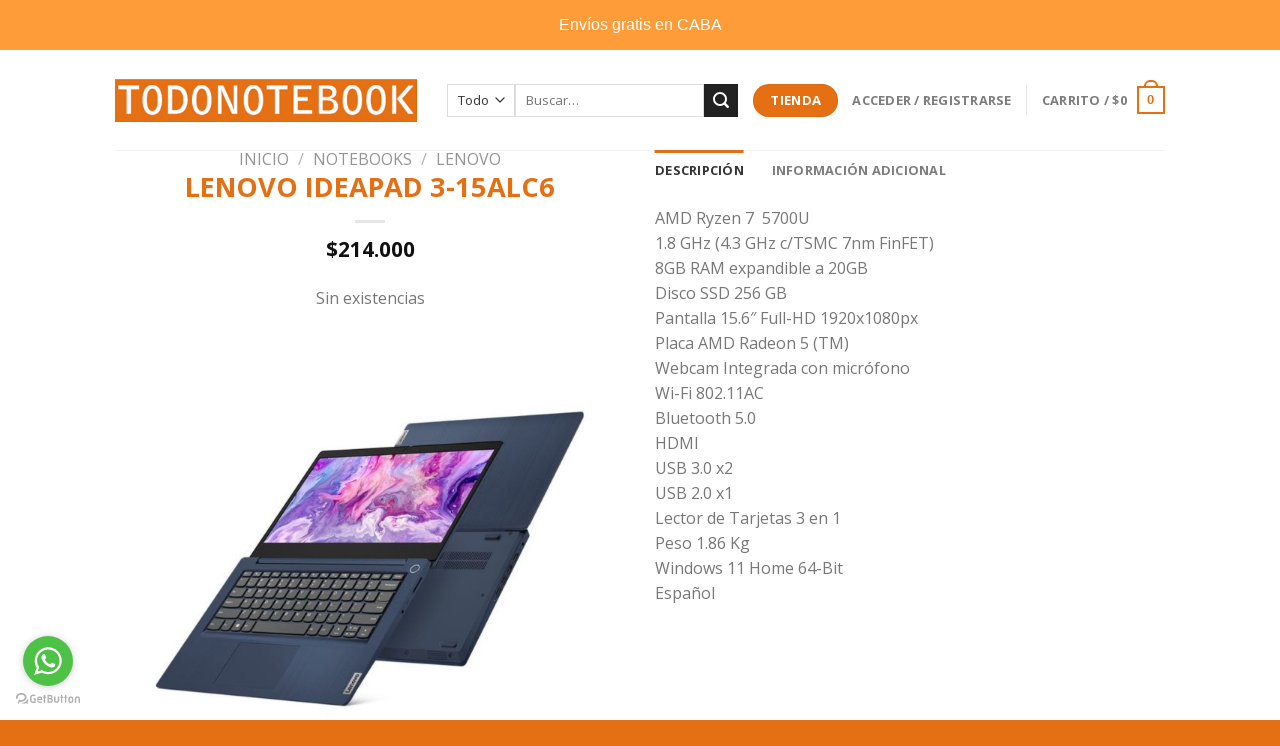

--- FILE ---
content_type: text/html; charset=UTF-8
request_url: https://www.todonotebook.com.ar/producto/lenovo-ideapad-3-15alc6/
body_size: 20533
content:
<!DOCTYPE html>
<!--[if IE 9 ]> <html lang="es" class="ie9 loading-site no-js"> <![endif]-->
<!--[if IE 8 ]> <html lang="es" class="ie8 loading-site no-js"> <![endif]-->
<!--[if (gte IE 9)|!(IE)]><!--><html lang="es" class="loading-site no-js"> <!--<![endif]-->
<head>
	<meta charset="UTF-8" />
	<link rel="profile" href="https://gmpg.org/xfn/11" />
	<link rel="pingback" href="" />

	<script>(function(html){html.className = html.className.replace(/\bno-js\b/,'js')})(document.documentElement);</script>
<title>LENOVO IDEAPAD 3-15ALC6 &#8211; Todo Notebook</title>
<meta name='robots' content='max-image-preview:large' />
<meta name="viewport" content="width=device-width, initial-scale=1, maximum-scale=1" /><link rel='dns-prefetch' href='//sdk.mercadopago.com' />
<link rel='dns-prefetch' href='//fonts.googleapis.com' />
<link rel="alternate" type="application/rss+xml" title="Todo Notebook &raquo; Feed" href="https://www.todonotebook.com.ar/feed/" />
<link rel="alternate" type="application/rss+xml" title="Todo Notebook &raquo; Feed de los comentarios" href="https://www.todonotebook.com.ar/comments/feed/" />
<link rel='stylesheet' id='wp-block-library-css' href='https://www.todonotebook.com.ar/wp-includes/css/dist/block-library/style.min.css' type='text/css' media='all' />
<style id='classic-theme-styles-inline-css' type='text/css'>
/*! This file is auto-generated */
.wp-block-button__link{color:#fff;background-color:#32373c;border-radius:9999px;box-shadow:none;text-decoration:none;padding:calc(.667em + 2px) calc(1.333em + 2px);font-size:1.125em}.wp-block-file__button{background:#32373c;color:#fff;text-decoration:none}
</style>
<style id='global-styles-inline-css' type='text/css'>
:root{--wp--preset--aspect-ratio--square: 1;--wp--preset--aspect-ratio--4-3: 4/3;--wp--preset--aspect-ratio--3-4: 3/4;--wp--preset--aspect-ratio--3-2: 3/2;--wp--preset--aspect-ratio--2-3: 2/3;--wp--preset--aspect-ratio--16-9: 16/9;--wp--preset--aspect-ratio--9-16: 9/16;--wp--preset--color--black: #000000;--wp--preset--color--cyan-bluish-gray: #abb8c3;--wp--preset--color--white: #ffffff;--wp--preset--color--pale-pink: #f78da7;--wp--preset--color--vivid-red: #cf2e2e;--wp--preset--color--luminous-vivid-orange: #ff6900;--wp--preset--color--luminous-vivid-amber: #fcb900;--wp--preset--color--light-green-cyan: #7bdcb5;--wp--preset--color--vivid-green-cyan: #00d084;--wp--preset--color--pale-cyan-blue: #8ed1fc;--wp--preset--color--vivid-cyan-blue: #0693e3;--wp--preset--color--vivid-purple: #9b51e0;--wp--preset--gradient--vivid-cyan-blue-to-vivid-purple: linear-gradient(135deg,rgba(6,147,227,1) 0%,rgb(155,81,224) 100%);--wp--preset--gradient--light-green-cyan-to-vivid-green-cyan: linear-gradient(135deg,rgb(122,220,180) 0%,rgb(0,208,130) 100%);--wp--preset--gradient--luminous-vivid-amber-to-luminous-vivid-orange: linear-gradient(135deg,rgba(252,185,0,1) 0%,rgba(255,105,0,1) 100%);--wp--preset--gradient--luminous-vivid-orange-to-vivid-red: linear-gradient(135deg,rgba(255,105,0,1) 0%,rgb(207,46,46) 100%);--wp--preset--gradient--very-light-gray-to-cyan-bluish-gray: linear-gradient(135deg,rgb(238,238,238) 0%,rgb(169,184,195) 100%);--wp--preset--gradient--cool-to-warm-spectrum: linear-gradient(135deg,rgb(74,234,220) 0%,rgb(151,120,209) 20%,rgb(207,42,186) 40%,rgb(238,44,130) 60%,rgb(251,105,98) 80%,rgb(254,248,76) 100%);--wp--preset--gradient--blush-light-purple: linear-gradient(135deg,rgb(255,206,236) 0%,rgb(152,150,240) 100%);--wp--preset--gradient--blush-bordeaux: linear-gradient(135deg,rgb(254,205,165) 0%,rgb(254,45,45) 50%,rgb(107,0,62) 100%);--wp--preset--gradient--luminous-dusk: linear-gradient(135deg,rgb(255,203,112) 0%,rgb(199,81,192) 50%,rgb(65,88,208) 100%);--wp--preset--gradient--pale-ocean: linear-gradient(135deg,rgb(255,245,203) 0%,rgb(182,227,212) 50%,rgb(51,167,181) 100%);--wp--preset--gradient--electric-grass: linear-gradient(135deg,rgb(202,248,128) 0%,rgb(113,206,126) 100%);--wp--preset--gradient--midnight: linear-gradient(135deg,rgb(2,3,129) 0%,rgb(40,116,252) 100%);--wp--preset--font-size--small: 13px;--wp--preset--font-size--medium: 20px;--wp--preset--font-size--large: 36px;--wp--preset--font-size--x-large: 42px;--wp--preset--font-family--inter: "Inter", sans-serif;--wp--preset--font-family--cardo: Cardo;--wp--preset--spacing--20: 0.44rem;--wp--preset--spacing--30: 0.67rem;--wp--preset--spacing--40: 1rem;--wp--preset--spacing--50: 1.5rem;--wp--preset--spacing--60: 2.25rem;--wp--preset--spacing--70: 3.38rem;--wp--preset--spacing--80: 5.06rem;--wp--preset--shadow--natural: 6px 6px 9px rgba(0, 0, 0, 0.2);--wp--preset--shadow--deep: 12px 12px 50px rgba(0, 0, 0, 0.4);--wp--preset--shadow--sharp: 6px 6px 0px rgba(0, 0, 0, 0.2);--wp--preset--shadow--outlined: 6px 6px 0px -3px rgba(255, 255, 255, 1), 6px 6px rgba(0, 0, 0, 1);--wp--preset--shadow--crisp: 6px 6px 0px rgba(0, 0, 0, 1);}:where(.is-layout-flex){gap: 0.5em;}:where(.is-layout-grid){gap: 0.5em;}body .is-layout-flex{display: flex;}.is-layout-flex{flex-wrap: wrap;align-items: center;}.is-layout-flex > :is(*, div){margin: 0;}body .is-layout-grid{display: grid;}.is-layout-grid > :is(*, div){margin: 0;}:where(.wp-block-columns.is-layout-flex){gap: 2em;}:where(.wp-block-columns.is-layout-grid){gap: 2em;}:where(.wp-block-post-template.is-layout-flex){gap: 1.25em;}:where(.wp-block-post-template.is-layout-grid){gap: 1.25em;}.has-black-color{color: var(--wp--preset--color--black) !important;}.has-cyan-bluish-gray-color{color: var(--wp--preset--color--cyan-bluish-gray) !important;}.has-white-color{color: var(--wp--preset--color--white) !important;}.has-pale-pink-color{color: var(--wp--preset--color--pale-pink) !important;}.has-vivid-red-color{color: var(--wp--preset--color--vivid-red) !important;}.has-luminous-vivid-orange-color{color: var(--wp--preset--color--luminous-vivid-orange) !important;}.has-luminous-vivid-amber-color{color: var(--wp--preset--color--luminous-vivid-amber) !important;}.has-light-green-cyan-color{color: var(--wp--preset--color--light-green-cyan) !important;}.has-vivid-green-cyan-color{color: var(--wp--preset--color--vivid-green-cyan) !important;}.has-pale-cyan-blue-color{color: var(--wp--preset--color--pale-cyan-blue) !important;}.has-vivid-cyan-blue-color{color: var(--wp--preset--color--vivid-cyan-blue) !important;}.has-vivid-purple-color{color: var(--wp--preset--color--vivid-purple) !important;}.has-black-background-color{background-color: var(--wp--preset--color--black) !important;}.has-cyan-bluish-gray-background-color{background-color: var(--wp--preset--color--cyan-bluish-gray) !important;}.has-white-background-color{background-color: var(--wp--preset--color--white) !important;}.has-pale-pink-background-color{background-color: var(--wp--preset--color--pale-pink) !important;}.has-vivid-red-background-color{background-color: var(--wp--preset--color--vivid-red) !important;}.has-luminous-vivid-orange-background-color{background-color: var(--wp--preset--color--luminous-vivid-orange) !important;}.has-luminous-vivid-amber-background-color{background-color: var(--wp--preset--color--luminous-vivid-amber) !important;}.has-light-green-cyan-background-color{background-color: var(--wp--preset--color--light-green-cyan) !important;}.has-vivid-green-cyan-background-color{background-color: var(--wp--preset--color--vivid-green-cyan) !important;}.has-pale-cyan-blue-background-color{background-color: var(--wp--preset--color--pale-cyan-blue) !important;}.has-vivid-cyan-blue-background-color{background-color: var(--wp--preset--color--vivid-cyan-blue) !important;}.has-vivid-purple-background-color{background-color: var(--wp--preset--color--vivid-purple) !important;}.has-black-border-color{border-color: var(--wp--preset--color--black) !important;}.has-cyan-bluish-gray-border-color{border-color: var(--wp--preset--color--cyan-bluish-gray) !important;}.has-white-border-color{border-color: var(--wp--preset--color--white) !important;}.has-pale-pink-border-color{border-color: var(--wp--preset--color--pale-pink) !important;}.has-vivid-red-border-color{border-color: var(--wp--preset--color--vivid-red) !important;}.has-luminous-vivid-orange-border-color{border-color: var(--wp--preset--color--luminous-vivid-orange) !important;}.has-luminous-vivid-amber-border-color{border-color: var(--wp--preset--color--luminous-vivid-amber) !important;}.has-light-green-cyan-border-color{border-color: var(--wp--preset--color--light-green-cyan) !important;}.has-vivid-green-cyan-border-color{border-color: var(--wp--preset--color--vivid-green-cyan) !important;}.has-pale-cyan-blue-border-color{border-color: var(--wp--preset--color--pale-cyan-blue) !important;}.has-vivid-cyan-blue-border-color{border-color: var(--wp--preset--color--vivid-cyan-blue) !important;}.has-vivid-purple-border-color{border-color: var(--wp--preset--color--vivid-purple) !important;}.has-vivid-cyan-blue-to-vivid-purple-gradient-background{background: var(--wp--preset--gradient--vivid-cyan-blue-to-vivid-purple) !important;}.has-light-green-cyan-to-vivid-green-cyan-gradient-background{background: var(--wp--preset--gradient--light-green-cyan-to-vivid-green-cyan) !important;}.has-luminous-vivid-amber-to-luminous-vivid-orange-gradient-background{background: var(--wp--preset--gradient--luminous-vivid-amber-to-luminous-vivid-orange) !important;}.has-luminous-vivid-orange-to-vivid-red-gradient-background{background: var(--wp--preset--gradient--luminous-vivid-orange-to-vivid-red) !important;}.has-very-light-gray-to-cyan-bluish-gray-gradient-background{background: var(--wp--preset--gradient--very-light-gray-to-cyan-bluish-gray) !important;}.has-cool-to-warm-spectrum-gradient-background{background: var(--wp--preset--gradient--cool-to-warm-spectrum) !important;}.has-blush-light-purple-gradient-background{background: var(--wp--preset--gradient--blush-light-purple) !important;}.has-blush-bordeaux-gradient-background{background: var(--wp--preset--gradient--blush-bordeaux) !important;}.has-luminous-dusk-gradient-background{background: var(--wp--preset--gradient--luminous-dusk) !important;}.has-pale-ocean-gradient-background{background: var(--wp--preset--gradient--pale-ocean) !important;}.has-electric-grass-gradient-background{background: var(--wp--preset--gradient--electric-grass) !important;}.has-midnight-gradient-background{background: var(--wp--preset--gradient--midnight) !important;}.has-small-font-size{font-size: var(--wp--preset--font-size--small) !important;}.has-medium-font-size{font-size: var(--wp--preset--font-size--medium) !important;}.has-large-font-size{font-size: var(--wp--preset--font-size--large) !important;}.has-x-large-font-size{font-size: var(--wp--preset--font-size--x-large) !important;}
:where(.wp-block-post-template.is-layout-flex){gap: 1.25em;}:where(.wp-block-post-template.is-layout-grid){gap: 1.25em;}
:where(.wp-block-columns.is-layout-flex){gap: 2em;}:where(.wp-block-columns.is-layout-grid){gap: 2em;}
:root :where(.wp-block-pullquote){font-size: 1.5em;line-height: 1.6;}
</style>
<link rel='stylesheet' id='contact-form-7-css' href='https://www.todonotebook.com.ar/wp-content/plugins/contact-form-7/includes/css/styles.css' type='text/css' media='all' />
<link rel='stylesheet' id='topbar-css' href='https://www.todonotebook.com.ar/wp-content/plugins/top-bar/inc/../css/topbar_style.css' type='text/css' media='all' />
<link rel='stylesheet' id='photoswipe-css' href='https://www.todonotebook.com.ar/wp-content/plugins/woocommerce/assets/css/photoswipe/photoswipe.min.css' type='text/css' media='all' />
<link rel='stylesheet' id='photoswipe-default-skin-css' href='https://www.todonotebook.com.ar/wp-content/plugins/woocommerce/assets/css/photoswipe/default-skin/default-skin.min.css' type='text/css' media='all' />
<style id='woocommerce-inline-inline-css' type='text/css'>
.woocommerce form .form-row .required { visibility: visible; }
</style>
<link rel='stylesheet' id='flatsome-icons-css' href='https://www.todonotebook.com.ar/wp-content/themes/flatsome/assets/css/fl-icons.css' type='text/css' media='all' />
<link rel='stylesheet' id='wc_mercadopago_checkout_components-css' href='https://www.todonotebook.com.ar/wp-content/plugins/woocommerce-mercadopago/assets/css/checkouts/mp-plugins-components.min.css' type='text/css' media='all' />
<link rel='stylesheet' id='easy-notification-bar-css' href='https://www.todonotebook.com.ar/wp-content/plugins/easy-notification-bar/assets/css/front.css' type='text/css' media='all' />
<style id='easy-notification-bar-inline-css' type='text/css'>
.easy-notification-bar{background:#ff9c3a;}
</style>
<link rel='stylesheet' id='flatsome-main-css' href='https://www.todonotebook.com.ar/wp-content/themes/flatsome/assets/css/flatsome.css' type='text/css' media='all' />
<link rel='stylesheet' id='flatsome-shop-css' href='https://www.todonotebook.com.ar/wp-content/themes/flatsome/assets/css/flatsome-shop.css' type='text/css' media='all' />
<link rel='stylesheet' id='flatsome-style-css' href='https://www.todonotebook.com.ar/wp-content/themes/flatsome-child/style.css' type='text/css' media='all' />
<link rel='stylesheet' id='flatsome-googlefonts-css' href='//fonts.googleapis.com/css?family=Open+Sans%3Aregular%2C700%2Cregular%2C700%7CDancing+Script%3Aregular%2Cdefault&#038;display=swap&#038;ver=3.9' type='text/css' media='all' />
<script type="text/javascript" src="https://www.todonotebook.com.ar/wp-includes/js/jquery/jquery.min.js" id="jquery-core-js"></script>
<script type="text/javascript" id="topbar_frontjs-js-extra">
/* <![CDATA[ */
var tpbr_settings = {"fixed":"notfixed","user_who":"notloggedin","guests_or_users":"all","message":"Los precios publicados actualmente en nuestros productos pueden sufrir variaciones. Por favor confirmar v\u00eda e-mail o por tel\u00e9fono \u00a1Gracias!","status":"inactive","yn_button":"nobutton","color":"#B8312F","button_text":"","button_url":"","button_behavior":"","is_admin_bar":"no","detect_sticky":""};
/* ]]> */
</script>
<script type="text/javascript" src="https://www.todonotebook.com.ar/wp-content/plugins/top-bar/inc/../js/tpbr_front.min.js" id="topbar_frontjs-js"></script>
<script type="text/javascript" src="https://www.todonotebook.com.ar/wp-content/plugins/woocommerce/assets/js/jquery-blockui/jquery.blockUI.min.js" id="jquery-blockui-js" defer="defer" data-wp-strategy="defer"></script>
<script type="text/javascript" id="wc-add-to-cart-js-extra">
/* <![CDATA[ */
var wc_add_to_cart_params = {"ajax_url":"\/wp-admin\/admin-ajax.php","wc_ajax_url":"\/?wc-ajax=%%endpoint%%","i18n_view_cart":"Ver carrito","cart_url":"https:\/\/www.todonotebook.com.ar\/carrito\/","is_cart":"","cart_redirect_after_add":"yes"};
/* ]]> */
</script>
<script type="text/javascript" src="https://www.todonotebook.com.ar/wp-content/plugins/woocommerce/assets/js/frontend/add-to-cart.min.js" id="wc-add-to-cart-js" defer="defer" data-wp-strategy="defer"></script>
<script type="text/javascript" src="https://www.todonotebook.com.ar/wp-content/plugins/woocommerce/assets/js/photoswipe/photoswipe.min.js" id="photoswipe-js" defer="defer" data-wp-strategy="defer"></script>
<script type="text/javascript" src="https://www.todonotebook.com.ar/wp-content/plugins/woocommerce/assets/js/photoswipe/photoswipe-ui-default.min.js" id="photoswipe-ui-default-js" defer="defer" data-wp-strategy="defer"></script>
<script type="text/javascript" id="wc-single-product-js-extra">
/* <![CDATA[ */
var wc_single_product_params = {"i18n_required_rating_text":"Por favor elige una puntuaci\u00f3n","review_rating_required":"yes","flexslider":{"rtl":false,"animation":"slide","smoothHeight":true,"directionNav":false,"controlNav":"thumbnails","slideshow":false,"animationSpeed":500,"animationLoop":false,"allowOneSlide":false},"zoom_enabled":"","zoom_options":[],"photoswipe_enabled":"1","photoswipe_options":{"shareEl":false,"closeOnScroll":false,"history":false,"hideAnimationDuration":0,"showAnimationDuration":0},"flexslider_enabled":""};
/* ]]> */
</script>
<script type="text/javascript" src="https://www.todonotebook.com.ar/wp-content/plugins/woocommerce/assets/js/frontend/single-product.min.js" id="wc-single-product-js" defer="defer" data-wp-strategy="defer"></script>
<script type="text/javascript" src="https://www.todonotebook.com.ar/wp-content/plugins/woocommerce/assets/js/js-cookie/js.cookie.min.js" id="js-cookie-js" defer="defer" data-wp-strategy="defer"></script>
<script type="text/javascript" id="woocommerce-js-extra">
/* <![CDATA[ */
var woocommerce_params = {"ajax_url":"\/wp-admin\/admin-ajax.php","wc_ajax_url":"\/?wc-ajax=%%endpoint%%"};
/* ]]> */
</script>
<script type="text/javascript" src="https://www.todonotebook.com.ar/wp-content/plugins/woocommerce/assets/js/frontend/woocommerce.min.js" id="woocommerce-js" defer="defer" data-wp-strategy="defer"></script>
<link rel="canonical" href="https://www.todonotebook.com.ar/producto/lenovo-ideapad-3-15alc6/" />
<link rel="alternate" title="oEmbed (JSON)" type="application/json+oembed" href="https://www.todonotebook.com.ar/wp-json/oembed/1.0/embed?url=https%3A%2F%2Fwww.todonotebook.com.ar%2Fproducto%2Flenovo-ideapad-3-15alc6%2F" />
<link rel="alternate" title="oEmbed (XML)" type="text/xml+oembed" href="https://www.todonotebook.com.ar/wp-json/oembed/1.0/embed?url=https%3A%2F%2Fwww.todonotebook.com.ar%2Fproducto%2Flenovo-ideapad-3-15alc6%2F&#038;format=xml" />
<!-- Global site tag (gtag.js) - Google Analytics -->
<script async src="https://www.googletagmanager.com/gtag/js?id=UA-119780657-1"></script>
<script>
  window.dataLayer = window.dataLayer || [];
  function gtag(){dataLayer.push(arguments);}
  gtag('js', new Date());

  gtag('config', 'UA-119780657-1');
</script>

<!-- Google Tag Manager -->
<script>(function(w,d,s,l,i){w[l]=w[l]||[];w[l].push({'gtm.start':
new Date().getTime(),event:'gtm.js'});var f=d.getElementsByTagName(s)[0],
j=d.createElement(s),dl=l!='dataLayer'?'&l='+l:'';j.async=true;j.src=
'https://www.googletagmanager.com/gtm.js?id='+i+dl;f.parentNode.insertBefore(j,f);
})(window,document,'script','dataLayer','GTM-K6B362K');</script>
<!-- End Google Tag Manager -->			<!-- DO NOT COPY THIS SNIPPET! Start of Page Analytics Tracking for HubSpot WordPress plugin v11.1.40-->
			<script class="hsq-set-content-id" data-content-id="blog-post">
				var _hsq = _hsq || [];
				_hsq.push(["setContentType", "blog-post"]);
			</script>
			<!-- DO NOT COPY THIS SNIPPET! End of Page Analytics Tracking for HubSpot WordPress plugin -->
			<style>.bg{opacity: 0; transition: opacity 1s; -webkit-transition: opacity 1s;} .bg-loaded{opacity: 1;}</style><!--[if IE]><link rel="stylesheet" type="text/css" href="https://www.todonotebook.com.ar/wp-content/themes/flatsome/assets/css/ie-fallback.css"><script src="//cdnjs.cloudflare.com/ajax/libs/html5shiv/3.6.1/html5shiv.js"></script><script>var head = document.getElementsByTagName('head')[0],style = document.createElement('style');style.type = 'text/css';style.styleSheet.cssText = ':before,:after{content:none !important';head.appendChild(style);setTimeout(function(){head.removeChild(style);}, 0);</script><script src="https://www.todonotebook.com.ar/wp-content/themes/flatsome/assets/libs/ie-flexibility.js"></script><![endif]-->	<noscript><style>.woocommerce-product-gallery{ opacity: 1 !important; }</style></noscript>
				<script  type="text/javascript">
				!function(f,b,e,v,n,t,s){if(f.fbq)return;n=f.fbq=function(){n.callMethod?
					n.callMethod.apply(n,arguments):n.queue.push(arguments)};if(!f._fbq)f._fbq=n;
					n.push=n;n.loaded=!0;n.version='2.0';n.queue=[];t=b.createElement(e);t.async=!0;
					t.src=v;s=b.getElementsByTagName(e)[0];s.parentNode.insertBefore(t,s)}(window,
					document,'script','https://connect.facebook.net/en_US/fbevents.js');
			</script>
			<!-- WooCommerce Facebook Integration Begin -->
			<script  type="text/javascript">

				fbq('init', '1650335735099357', {}, {
    "agent": "woocommerce-9.3.5-3.2.9"
});

				fbq( 'track', 'PageView', {
    "source": "woocommerce",
    "version": "9.3.5",
    "pluginVersion": "3.2.9"
} );

				document.addEventListener( 'DOMContentLoaded', function() {
					// Insert placeholder for events injected when a product is added to the cart through AJAX.
					document.body.insertAdjacentHTML( 'beforeend', '<div class=\"wc-facebook-pixel-event-placeholder\"></div>' );
				}, false );

			</script>
			<!-- WooCommerce Facebook Integration End -->
			<style id='wp-fonts-local' type='text/css'>
@font-face{font-family:Inter;font-style:normal;font-weight:300 900;font-display:fallback;src:url('https://www.todonotebook.com.ar/wp-content/plugins/woocommerce/assets/fonts/Inter-VariableFont_slnt,wght.woff2') format('woff2');font-stretch:normal;}
@font-face{font-family:Cardo;font-style:normal;font-weight:400;font-display:fallback;src:url('https://www.todonotebook.com.ar/wp-content/plugins/woocommerce/assets/fonts/cardo_normal_400.woff2') format('woff2');}
</style>
<style id="custom-css" type="text/css">:root {--primary-color: #e57013;}.header-main{height: 100px}#logo img{max-height: 100px}#logo{width:302px;}.header-bottom{min-height: 55px}.header-top{min-height: 30px}.has-transparent + .page-title:first-of-type,.has-transparent + #main > .page-title,.has-transparent + #main > div > .page-title,.has-transparent + #main .page-header-wrapper:first-of-type .page-title{padding-top: 100px;}.header.show-on-scroll,.stuck .header-main{height:70px!important}.stuck #logo img{max-height: 70px!important}.search-form{ width: 26%;}.header-bottom {background-color: #f1f1f1}.stuck .header-main .nav > li > a{line-height: 50px }.header-bottom-nav > li > a{line-height: 16px }@media (max-width: 549px) {.header-main{height: 70px}#logo img{max-height: 70px}}/* Color */.accordion-title.active, .has-icon-bg .icon .icon-inner,.logo a, .primary.is-underline, .primary.is-link, .badge-outline .badge-inner, .nav-outline > li.active> a,.nav-outline >li.active > a, .cart-icon strong,[data-color='primary'], .is-outline.primary{color: #e57013;}/* Color !important */[data-text-color="primary"]{color: #e57013!important;}/* Background Color */[data-text-bg="primary"]{background-color: #e57013;}/* Background */.scroll-to-bullets a,.featured-title, .label-new.menu-item > a:after, .nav-pagination > li > .current,.nav-pagination > li > span:hover,.nav-pagination > li > a:hover,.has-hover:hover .badge-outline .badge-inner,button[type="submit"], .button.wc-forward:not(.checkout):not(.checkout-button), .button.submit-button, .button.primary:not(.is-outline),.featured-table .title,.is-outline:hover, .has-icon:hover .icon-label,.nav-dropdown-bold .nav-column li > a:hover, .nav-dropdown.nav-dropdown-bold > li > a:hover, .nav-dropdown-bold.dark .nav-column li > a:hover, .nav-dropdown.nav-dropdown-bold.dark > li > a:hover, .is-outline:hover, .tagcloud a:hover,.grid-tools a, input[type='submit']:not(.is-form), .box-badge:hover .box-text, input.button.alt,.nav-box > li > a:hover,.nav-box > li.active > a,.nav-pills > li.active > a ,.current-dropdown .cart-icon strong, .cart-icon:hover strong, .nav-line-bottom > li > a:before, .nav-line-grow > li > a:before, .nav-line > li > a:before,.banner, .header-top, .slider-nav-circle .flickity-prev-next-button:hover svg, .slider-nav-circle .flickity-prev-next-button:hover .arrow, .primary.is-outline:hover, .button.primary:not(.is-outline), input[type='submit'].primary, input[type='submit'].primary, input[type='reset'].button, input[type='button'].primary, .badge-inner{background-color: #e57013;}/* Border */.nav-vertical.nav-tabs > li.active > a,.scroll-to-bullets a.active,.nav-pagination > li > .current,.nav-pagination > li > span:hover,.nav-pagination > li > a:hover,.has-hover:hover .badge-outline .badge-inner,.accordion-title.active,.featured-table,.is-outline:hover, .tagcloud a:hover,blockquote, .has-border, .cart-icon strong:after,.cart-icon strong,.blockUI:before, .processing:before,.loading-spin, .slider-nav-circle .flickity-prev-next-button:hover svg, .slider-nav-circle .flickity-prev-next-button:hover .arrow, .primary.is-outline:hover{border-color: #e57013}.nav-tabs > li.active > a{border-top-color: #e57013}.widget_shopping_cart_content .blockUI.blockOverlay:before { border-left-color: #e57013 }.woocommerce-checkout-review-order .blockUI.blockOverlay:before { border-left-color: #e57013 }/* Fill */.slider .flickity-prev-next-button:hover svg,.slider .flickity-prev-next-button:hover .arrow{fill: #e57013;}/* Background Color */[data-icon-label]:after, .secondary.is-underline:hover,.secondary.is-outline:hover,.icon-label,.button.secondary:not(.is-outline),.button.alt:not(.is-outline), .badge-inner.on-sale, .button.checkout, .single_add_to_cart_button{ background-color:#222; }[data-text-bg="secondary"]{background-color: #222;}/* Color */.secondary.is-underline,.secondary.is-link, .secondary.is-outline,.stars a.active, .star-rating:before, .woocommerce-page .star-rating:before,.star-rating span:before, .color-secondary{color: #222}/* Color !important */[data-text-color="secondary"]{color: #222!important;}/* Border */.secondary.is-outline:hover{border-color:#222}@media screen and (max-width: 549px){body{font-size: 100%;}}body{font-family:"Open Sans", sans-serif}body{font-weight: 0}.nav > li > a {font-family:"Open Sans", sans-serif;}.nav > li > a {font-weight: 700;}h1,h2,h3,h4,h5,h6,.heading-font, .off-canvas-center .nav-sidebar.nav-vertical > li > a{font-family: "Open Sans", sans-serif;}h1,h2,h3,h4,h5,h6,.heading-font,.banner h1,.banner h2{font-weight: 700;}.alt-font{font-family: "Dancing Script", sans-serif;}a{color: #e57013;}a:hover{color: #222222;}.tagcloud a:hover{border-color: #222222;background-color: #222222;}.products.has-equal-box-heights .box-image {padding-top: 75%;}.shop-page-title.featured-title .title-bg{ background-image: url(https://www.todonotebook.com.ar/wp-content/uploads/2020/07/lenovo-blue-2.jpg)!important;}@media screen and (min-width: 550px){.products .box-vertical .box-image{min-width: 300px!important;width: 300px!important;}}.footer-2{background-color: #222222}.absolute-footer, html{background-color: #e57013}/* Custom CSS */.header-search-form {width: 95%;}.badge {height: 4em;}.nav-pagination>li>span, .nav-pagination>li>a {border-radius: 0;}.widget_price_filter .price_slider_amount .button {border-radius: 0;}.widget_price_filter .price_slider_amount .button {border-radius: 0;}.product-title a {overflow: hidden;text-overflow: ellipsis;font-weight: 700;text-transform: uppercase;display: -webkit-box;line-height: 16px;max-height: 20px;-webkit-line-clamp: 1;-webkit-box-orient: vertical;}.circle {border-radius: 0px !important;}.home-servicios .col {padding-bottom: 0;}.single-product .product-title {color: #e57013;text-transform: uppercase;}.badge-inner.on-sale {background-color: #fd3030;}.banner h5 {margin-top: 0;text-align: center;}ul li.bullet-checkmark:before, ul li.bullet-arrow:before, ul li.bullet-star:before {font-family: 'fl-icons';left: 0;position: absolute;font-size: 16px;color: #e57013;}.dark a:hover {color: #e57013;}.absolute-footer a {color: rgba(0,0,0,0.7);}input[type='email']:focus, input[type='search']:focus, input[type='number']:focus, input[type='tel']:focus, input[type='text']:focus, input[type='password']:focus, textarea:focus, select:focus {box-shadow: none;}input:hover, textarea:hover, select:hover {box-shadow: none;}input[type='email'], input[type='date'], input[type='search'], input[type='number'], input[type='text'], input[type='tel'], input[type='url'], input[type='password'], textarea, select, .select2-container .select2-choice, .select2-container .select2-selection {box-shadow: none;}.home-slide .icon-box-img {margin-bottom: 0;}.autocomplete-suggestion img {border-radius: 0;}/* Custom CSS Mobile */@media (max-width: 549px){.single_add_to_cart_button {margin-top: 20px;}}.label-new.menu-item > a:after{content:"Nuevo";}.label-hot.menu-item > a:after{content:"Caliente";}.label-sale.menu-item > a:after{content:"Oferta";}.label-popular.menu-item > a:after{content:"Popular";}</style></head>

<body class="product-template-default single single-product postid-6685 theme-flatsome woocommerce woocommerce-page woocommerce-no-js lightbox nav-dropdown-has-arrow">

			<div class="easy-notification-bar easy-notification-bar--align_center">
				<div class="easy-notification-bar-container enb-system-font">
											<div class="easy-notification-bar-message">Envíos gratis en CABA </div>
														</div>
							</div>
			
<a class="skip-link screen-reader-text" href="#main">Skip to content</a>

<div id="wrapper">

	
	<header id="header" class="header has-sticky sticky-jump">
		<div class="header-wrapper">
			<div id="masthead" class="header-main ">
      <div class="header-inner flex-row container logo-left medium-logo-center" role="navigation">

          <!-- Logo -->
          <div id="logo" class="flex-col logo">
            <!-- Header logo -->
<a href="https://www.todonotebook.com.ar/" title="Todo Notebook" rel="home">
    <img width="302" height="100" src="https://www.todonotebook.com.ar/wp-content/uploads/2018/08/logo-todo-notebook.png" class="header_logo header-logo" alt="Todo Notebook"/><img  width="302" height="100" src="https://www.todonotebook.com.ar/wp-content/uploads/2018/08/logo-todo-notebook.png" class="header-logo-dark" alt="Todo Notebook"/></a>
          </div>

          <!-- Mobile Left Elements -->
          <div class="flex-col show-for-medium flex-left">
            <ul class="mobile-nav nav nav-left ">
              <li class="nav-icon has-icon">
  		<a href="#" data-open="#main-menu" data-pos="left" data-bg="main-menu-overlay" data-color="" class="is-small" aria-label="Menú" aria-controls="main-menu" aria-expanded="false">
		
		  <i class="icon-menu" ></i>
		  		</a>
	</li>            </ul>
          </div>

          <!-- Left Elements -->
          <div class="flex-col hide-for-medium flex-left
            flex-grow">
            <ul class="header-nav header-nav-main nav nav-left  nav-uppercase" >
              <li class="header-search-form search-form html relative has-icon">
	<div class="header-search-form-wrapper">
		<div class="searchform-wrapper ux-search-box relative is-normal"><form role="search" method="get" class="searchform" action="https://www.todonotebook.com.ar/">
	<div class="flex-row relative">
					<div class="flex-col search-form-categories">
				<select class="search_categories resize-select mb-0" name="product_cat"><option value="" selected='selected'>Todo</option><option value="notebooks">Notebooks</option><option value="sin-categoria">Sin categoría</option><option value="todos-los-equipos">Todos los equipos</option><option value="ultrabooks">Ultrabooks</option></select>			</div><!-- .flex-col -->
						<div class="flex-col flex-grow">
			<label class="screen-reader-text" for="woocommerce-product-search-field-0">Buscar por:</label>
			<input type="search" id="woocommerce-product-search-field-0" class="search-field mb-0" placeholder="Buscar&hellip;" value="" name="s" />
			<input type="hidden" name="post_type" value="product" />
					</div><!-- .flex-col -->
		<div class="flex-col">
			<button type="submit" value="Buscar" class="ux-search-submit submit-button secondary button icon mb-0">
				<i class="icon-search" ></i>			</button>
		</div><!-- .flex-col -->
	</div><!-- .flex-row -->
	<div class="live-search-results text-left z-top"></div>
</form>
</div>	</div>
</li>            </ul>
          </div>

          <!-- Right Elements -->
          <div class="flex-col hide-for-medium flex-right">
            <ul class="header-nav header-nav-main nav nav-right  nav-uppercase">
              <li class="html header-button-1">
	<div class="header-button">
	<a href="https://www.todonotebook.com.ar/categoria-producto/notebooks/" class="button primary"  style="border-radius:99px;">
    <span>Tienda</span>
  </a>
	</div>
</li>


<li class="account-item has-icon
    "
>

<a href="https://www.todonotebook.com.ar/mi-cuenta/"
    class="nav-top-link nav-top-not-logged-in "
    data-open="#login-form-popup"  >
    <span>
    Acceder     / Registrarse  </span>
  
</a><!-- .account-login-link -->



</li>
<li class="header-divider"></li><li class="cart-item has-icon has-dropdown">

<a href="https://www.todonotebook.com.ar/carrito/" title="Carrito" class="header-cart-link is-small">


<span class="header-cart-title">
   Carrito   /      <span class="cart-price"><span class="woocommerce-Price-amount amount"><bdi><span class="woocommerce-Price-currencySymbol">&#36;</span>0</bdi></span></span>
  </span>

    <span class="cart-icon image-icon">
    <strong>0</strong>
  </span>
  </a>

 <ul class="nav-dropdown nav-dropdown-default">
    <li class="html widget_shopping_cart">
      <div class="widget_shopping_cart_content">
        

	<p class="woocommerce-mini-cart__empty-message">No hay productos en el carrito.</p>


      </div>
    </li>
     </ul><!-- .nav-dropdown -->

</li>
            </ul>
          </div>

          <!-- Mobile Right Elements -->
          <div class="flex-col show-for-medium flex-right">
            <ul class="mobile-nav nav nav-right ">
              <li class="cart-item has-icon">

      <a href="https://www.todonotebook.com.ar/carrito/" class="header-cart-link off-canvas-toggle nav-top-link is-small" data-open="#cart-popup" data-class="off-canvas-cart" title="Carrito" data-pos="right">
  
    <span class="cart-icon image-icon">
    <strong>0</strong>
  </span>
  </a>


  <!-- Cart Sidebar Popup -->
  <div id="cart-popup" class="mfp-hide widget_shopping_cart">
  <div class="cart-popup-inner inner-padding">
      <div class="cart-popup-title text-center">
          <h4 class="uppercase">Carrito</h4>
          <div class="is-divider"></div>
      </div>
      <div class="widget_shopping_cart_content">
          

	<p class="woocommerce-mini-cart__empty-message">No hay productos en el carrito.</p>


      </div>
             <div class="cart-sidebar-content relative"></div>  </div>
  </div>

</li>
            </ul>
          </div>

      </div><!-- .header-inner -->
     
            <!-- Header divider -->
      <div class="container"><div class="top-divider full-width"></div></div>
      </div><!-- .header-main -->
<div class="header-bg-container fill"><div class="header-bg-image fill"></div><div class="header-bg-color fill"></div></div><!-- .header-bg-container -->		</div><!-- header-wrapper-->
	</header>

	
	<main id="main" class="">

	<div class="shop-container">
		
			<div class="container">
	<div class="woocommerce-notices-wrapper"></div></div><!-- /.container -->
<div id="product-6685" class="post-6685 product type-product status-publish has-post-thumbnail product_cat-notebooks-lenovo product_cat-notebooks product_cat-todos-los-equipos pa_acelerador-tsmc-7nm-finfet pa_arquitectura-64-bit pa_auriculares-parlantes-si pa_autonomia-5-hs pa_bluetooth-5-0-integrado pa_capacidad-de-carga-45-wh pa_capacidad-disco-256gb pa_celdas-173 pa_color-abyss-blue pa_dual-channel-si pa_expandible-a-20-gb pa_hdmi-si pa_idioma-espanol pa_interfase-disco-m-2-sata pa_lector-de-tarjetas-3-en-1 pa_marca-lenovo pa_memoria-ram-8gb pa_mic-in-si pa_modelo-amd-ryzen-7-5700u pa_modelo-placa-radeon-r5-tm pa_mouse-touchpad pa_nucleos-542 pa_pantalla-15-6 pa_parlantes-2-estandar pa_peso-1-86-kg pa_placa-grafica-amd pa_procesador-amd-ryzen pa_ranura-de-seguridad-estandar pa_red-wireless-lan-wi-fi-802-11ac pa_resolucion-full-hd-1920x1080-pixeles pa_sistema-operativo-windows-11-home-64-bit pa_sonido-stereo pa_subprocesos-541 pa_tamano-de-cache-8-mb pa_teclado-espanol-expandido pa_tecnologia-amd-powernow pa_tecnologia-ram-ddr4 pa_tipo-de-cache-l3 pa_tipo-de-disco-ssd-disco-de-estado-solido pa_tipo-de-pantalla-led-anti-glare pa_usb-2-0-117 pa_usb-3-0-118 pa_velocidad-1-8-ghz-4-3-ghz-c-tsmc-7nm-finfet pa_velocidad-de-ram-pc4-19200-ddr4-2400mhz pa_webcam-integrada-con-microfono first outofstock shipping-taxable purchasable product-type-simple">

	<div class="custom-product-page">

			<div id="gap-545293957" class="gap-element clearfix" style="display:block; height:auto;">
			</div>
	

<div class="row"  id="row-1737552199">

<div class="col medium-6 small-12 large-6"  ><div class="col-inner text-center"  >

	<section class="section single-product-left" id="section_660926495">
		<div class="bg section-bg fill bg-fill  bg-loaded" >

			
			
			

		</div><!-- .section-bg -->

		<div class="section-content relative">
			

<div class="product-breadcrumb-container is-normal"><nav class="woocommerce-breadcrumb breadcrumbs uppercase"><a href="https://www.todonotebook.com.ar">Inicio</a> <span class="divider">&#47;</span> <a href="https://www.todonotebook.com.ar/categoria-producto/notebooks/">Notebooks</a> <span class="divider">&#47;</span> <a href="https://www.todonotebook.com.ar/categoria-producto/notebooks/notebooks-lenovo/">Lenovo</a></nav></div>

<div class="product-title-container"><h1 class="product-title product_title entry-title">
	LENOVO IDEAPAD 3-15ALC6</h1>

	<div class="is-divider small"></div>
</div>

<div class="product-price-container is-larger"><div class="price-wrapper">
	<p class="price product-page-price price-not-in-stock">
  <span class="woocommerce-Price-amount amount"><bdi><span class="woocommerce-Price-currencySymbol">&#36;</span>214.000</bdi></span></p>
</div>
</div>

<div class="add-to-cart-container form-normal is-normal"><p class="stock out-of-stock">Sin existencias</p>
</div>


<div class="product-images relative mb-half has-hover woocommerce-product-gallery woocommerce-product-gallery--with-images woocommerce-product-gallery--columns-4 images" data-columns="4">

  <div class="badge-container is-larger absolute left top z-1">
</div>
  <div class="image-tools absolute top show-on-hover right z-3">
      </div>

  <figure class="woocommerce-product-gallery__wrapper product-gallery-slider slider slider-nav-small mb-half"
        data-flickity-options='{
                "cellAlign": "center",
                "wrapAround": true,
                "autoPlay": false,
                "prevNextButtons":true,
                "adaptiveHeight": true,
                "imagesLoaded": true,
                "lazyLoad": 1,
                "dragThreshold" : 15,
                "pageDots": false,
                "rightToLeft": false       }'>
    <div data-thumb="https://www.todonotebook.com.ar/wp-content/uploads/2020/07/lenovo-blue-2-100x100.jpg" class="woocommerce-product-gallery__image slide first"><a href="https://www.todonotebook.com.ar/wp-content/uploads/2020/07/lenovo-blue-2.jpg"><img width="600" height="600" src="https://www.todonotebook.com.ar/wp-content/uploads/2020/07/lenovo-blue-2.jpg" class="wp-post-image skip-lazy" alt="" title="lenovo blue 2" data-caption="" data-src="https://www.todonotebook.com.ar/wp-content/uploads/2020/07/lenovo-blue-2.jpg" data-large_image="https://www.todonotebook.com.ar/wp-content/uploads/2020/07/lenovo-blue-2.jpg" data-large_image_width="600" data-large_image_height="600" decoding="async" fetchpriority="high" srcset="https://www.todonotebook.com.ar/wp-content/uploads/2020/07/lenovo-blue-2.jpg 600w, https://www.todonotebook.com.ar/wp-content/uploads/2020/07/lenovo-blue-2-300x300.jpg 300w, https://www.todonotebook.com.ar/wp-content/uploads/2020/07/lenovo-blue-2-100x100.jpg 100w, https://www.todonotebook.com.ar/wp-content/uploads/2020/07/lenovo-blue-2-400x400.jpg 400w, https://www.todonotebook.com.ar/wp-content/uploads/2020/07/lenovo-blue-2-280x280.jpg 280w" sizes="(max-width: 600px) 100vw, 600px" /></a></div><div data-thumb="https://www.todonotebook.com.ar/wp-content/uploads/2020/07/lenovo-blue-100x100.jpg" class="woocommerce-product-gallery__image slide"><a href="https://www.todonotebook.com.ar/wp-content/uploads/2020/07/lenovo-blue.jpg"><img width="600" height="600" src="https://www.todonotebook.com.ar/wp-content/uploads/2020/07/lenovo-blue.jpg" class="skip-lazy" alt="" title="lenovo blue" data-caption="" data-src="https://www.todonotebook.com.ar/wp-content/uploads/2020/07/lenovo-blue.jpg" data-large_image="https://www.todonotebook.com.ar/wp-content/uploads/2020/07/lenovo-blue.jpg" data-large_image_width="600" data-large_image_height="600" decoding="async" srcset="https://www.todonotebook.com.ar/wp-content/uploads/2020/07/lenovo-blue.jpg 600w, https://www.todonotebook.com.ar/wp-content/uploads/2020/07/lenovo-blue-300x300.jpg 300w, https://www.todonotebook.com.ar/wp-content/uploads/2020/07/lenovo-blue-100x100.jpg 100w, https://www.todonotebook.com.ar/wp-content/uploads/2020/07/lenovo-blue-400x400.jpg 400w, https://www.todonotebook.com.ar/wp-content/uploads/2020/07/lenovo-blue-280x280.jpg 280w" sizes="(max-width: 600px) 100vw, 600px" /></a></div><div data-thumb="https://www.todonotebook.com.ar/wp-content/uploads/2021/12/LENOVO-IDEAPAD-3-15ALC6-1-100x100.jpg" class="woocommerce-product-gallery__image slide"><a href="https://www.todonotebook.com.ar/wp-content/uploads/2021/12/LENOVO-IDEAPAD-3-15ALC6-1.jpg"><img width="600" height="600" src="https://www.todonotebook.com.ar/wp-content/uploads/2021/12/LENOVO-IDEAPAD-3-15ALC6-1-600x600.jpg" class="skip-lazy" alt="" title="LENOVO-IDEAPAD-3-15ALC6-1" data-caption="" data-src="https://www.todonotebook.com.ar/wp-content/uploads/2021/12/LENOVO-IDEAPAD-3-15ALC6-1.jpg" data-large_image="https://www.todonotebook.com.ar/wp-content/uploads/2021/12/LENOVO-IDEAPAD-3-15ALC6-1.jpg" data-large_image_width="1000" data-large_image_height="1000" decoding="async" srcset="https://www.todonotebook.com.ar/wp-content/uploads/2021/12/LENOVO-IDEAPAD-3-15ALC6-1-600x600.jpg 600w, https://www.todonotebook.com.ar/wp-content/uploads/2021/12/LENOVO-IDEAPAD-3-15ALC6-1-300x300.jpg 300w, https://www.todonotebook.com.ar/wp-content/uploads/2021/12/LENOVO-IDEAPAD-3-15ALC6-1-100x100.jpg 100w, https://www.todonotebook.com.ar/wp-content/uploads/2021/12/LENOVO-IDEAPAD-3-15ALC6-1-400x400.jpg 400w, https://www.todonotebook.com.ar/wp-content/uploads/2021/12/LENOVO-IDEAPAD-3-15ALC6-1-800x800.jpg 800w, https://www.todonotebook.com.ar/wp-content/uploads/2021/12/LENOVO-IDEAPAD-3-15ALC6-1-280x280.jpg 280w, https://www.todonotebook.com.ar/wp-content/uploads/2021/12/LENOVO-IDEAPAD-3-15ALC6-1-768x768.jpg 768w, https://www.todonotebook.com.ar/wp-content/uploads/2021/12/LENOVO-IDEAPAD-3-15ALC6-1.jpg 1000w" sizes="(max-width: 600px) 100vw, 600px" /></a></div><div data-thumb="https://www.todonotebook.com.ar/wp-content/uploads/2021/12/LENOVO-IDEAPAD-3-15ALC6-3-600x600-1-100x100.jpg" class="woocommerce-product-gallery__image slide"><a href="https://www.todonotebook.com.ar/wp-content/uploads/2021/12/LENOVO-IDEAPAD-3-15ALC6-3-600x600-1.jpg"><img width="600" height="600" src="https://www.todonotebook.com.ar/wp-content/uploads/2021/12/LENOVO-IDEAPAD-3-15ALC6-3-600x600-1.jpg" class="skip-lazy" alt="" title="LENOVO-IDEAPAD-3-15ALC6-3-600x600" data-caption="" data-src="https://www.todonotebook.com.ar/wp-content/uploads/2021/12/LENOVO-IDEAPAD-3-15ALC6-3-600x600-1.jpg" data-large_image="https://www.todonotebook.com.ar/wp-content/uploads/2021/12/LENOVO-IDEAPAD-3-15ALC6-3-600x600-1.jpg" data-large_image_width="600" data-large_image_height="600" decoding="async" loading="lazy" srcset="https://www.todonotebook.com.ar/wp-content/uploads/2021/12/LENOVO-IDEAPAD-3-15ALC6-3-600x600-1.jpg 600w, https://www.todonotebook.com.ar/wp-content/uploads/2021/12/LENOVO-IDEAPAD-3-15ALC6-3-600x600-1-300x300.jpg 300w, https://www.todonotebook.com.ar/wp-content/uploads/2021/12/LENOVO-IDEAPAD-3-15ALC6-3-600x600-1-100x100.jpg 100w, https://www.todonotebook.com.ar/wp-content/uploads/2021/12/LENOVO-IDEAPAD-3-15ALC6-3-600x600-1-400x400.jpg 400w, https://www.todonotebook.com.ar/wp-content/uploads/2021/12/LENOVO-IDEAPAD-3-15ALC6-3-600x600-1-280x280.jpg 280w" sizes="(max-width: 600px) 100vw, 600px" /></a></div><div data-thumb="https://www.todonotebook.com.ar/wp-content/uploads/2021/12/LENOVO-IDEAPAD-3-15ALC6-2-600x499-1-100x100.jpg" class="woocommerce-product-gallery__image slide"><a href="https://www.todonotebook.com.ar/wp-content/uploads/2021/12/LENOVO-IDEAPAD-3-15ALC6-2-600x499-1.jpg"><img width="600" height="499" src="https://www.todonotebook.com.ar/wp-content/uploads/2021/12/LENOVO-IDEAPAD-3-15ALC6-2-600x499-1.jpg" class="skip-lazy" alt="" title="LENOVO-IDEAPAD-3-15ALC6-2-600x499" data-caption="" data-src="https://www.todonotebook.com.ar/wp-content/uploads/2021/12/LENOVO-IDEAPAD-3-15ALC6-2-600x499-1.jpg" data-large_image="https://www.todonotebook.com.ar/wp-content/uploads/2021/12/LENOVO-IDEAPAD-3-15ALC6-2-600x499-1.jpg" data-large_image_width="600" data-large_image_height="499" decoding="async" loading="lazy" srcset="https://www.todonotebook.com.ar/wp-content/uploads/2021/12/LENOVO-IDEAPAD-3-15ALC6-2-600x499-1.jpg 600w, https://www.todonotebook.com.ar/wp-content/uploads/2021/12/LENOVO-IDEAPAD-3-15ALC6-2-600x499-1-300x250.jpg 300w, https://www.todonotebook.com.ar/wp-content/uploads/2021/12/LENOVO-IDEAPAD-3-15ALC6-2-600x499-1-481x400.jpg 481w" sizes="(max-width: 600px) 100vw, 600px" /></a></div>  </figure>

  <div class="image-tools absolute bottom left z-3">
        <a href="#product-zoom" class="zoom-button button is-outline circle icon tooltip hide-for-small" title="Zoom">
      <i class="icon-expand" ></i>    </a>
   </div>
</div>

  <div class="product-thumbnails thumbnails slider-no-arrows slider row row-small row-slider slider-nav-small small-columns-4"
    data-flickity-options='{
              "cellAlign": "left",
              "wrapAround": false,
              "autoPlay": false,
              "prevNextButtons": true,
              "asNavFor": ".product-gallery-slider",
              "percentPosition": true,
              "imagesLoaded": true,
              "pageDots": false,
              "rightToLeft": false,
              "contain": true
          }'
    >          <div class="col is-nav-selected first">
        <a>
          <img src="https://www.todonotebook.com.ar/wp-content/uploads/2020/07/lenovo-blue-2-300x300.jpg" alt="" width="300" height="" class="attachment-woocommerce_thumbnail" />        </a>
      </div>
    <div class="col"><a><img src="https://www.todonotebook.com.ar/wp-content/uploads/2020/07/lenovo-blue-300x300.jpg" alt="" width="300" height=""  class="attachment-woocommerce_thumbnail" /></a></div><div class="col"><a><img src="https://www.todonotebook.com.ar/wp-content/uploads/2021/12/LENOVO-IDEAPAD-3-15ALC6-1-300x300.jpg" alt="" width="300" height=""  class="attachment-woocommerce_thumbnail" /></a></div><div class="col"><a><img src="https://www.todonotebook.com.ar/wp-content/uploads/2021/12/LENOVO-IDEAPAD-3-15ALC6-3-600x600-1-300x300.jpg" alt="" width="300" height=""  class="attachment-woocommerce_thumbnail" /></a></div><div class="col"><a><img src="https://www.todonotebook.com.ar/wp-content/uploads/2021/12/LENOVO-IDEAPAD-3-15ALC6-2-600x499-1-300x250.jpg" alt="" width="300" height=""  class="attachment-woocommerce_thumbnail" /></a></div>  </div><!-- .product-thumbnails -->
  

	<div id="gap-1354504272" class="gap-element clearfix" style="display:block; height:auto;">
			</div>
	

<div class="product_meta">

	
	
		<span class="sku_wrapper">SKU: <span class="sku">NOTD489</span></span>

	
	<span class="posted_in">Categorías: <a href="https://www.todonotebook.com.ar/categoria-producto/notebooks/notebooks-lenovo/" rel="tag">Lenovo</a>, <a href="https://www.todonotebook.com.ar/categoria-producto/notebooks/" rel="tag">Notebooks</a>, <a href="https://www.todonotebook.com.ar/categoria-producto/todos-los-equipos/" rel="tag">Todos los equipos</a></span>
	
	
</div>



		</div><!-- .section-content -->

		
<style scope="scope">

#section_660926495 {
  padding-top: 0px;
  padding-bottom: 0px;
}
</style>
	</section>
	

</div></div>
<div class="col medium-6 small-12 large-6"  ><div class="col-inner"  >


	<div class="woocommerce-tabs wc-tabs-wrapper container tabbed-content">
		<ul class="tabs wc-tabs product-tabs small-nav-collapse nav nav-uppercase nav-line nav-left" role="tablist">
							<li class="description_tab active" id="tab-title-description" role="tab" aria-controls="tab-description">
					<a href="#tab-description">
						Descripción					</a>
				</li>
											<li class="additional_information_tab " id="tab-title-additional_information" role="tab" aria-controls="tab-additional_information">
					<a href="#tab-additional_information">
						Información adicional					</a>
				</li>
									</ul>
		<div class="tab-panels">
							<div class="woocommerce-Tabs-panel woocommerce-Tabs-panel--description panel entry-content active" id="tab-description" role="tabpanel" aria-labelledby="tab-title-description">
										

<p>AMD Ryzen 7  5700U<br />
1.8 GHz (4.3 GHz c/TSMC 7nm FinFET)<br />
8GB RAM expandible a 20GB<br />
Disco SSD 256 GB<br />
Pantalla 15.6″ Full-HD 1920x1080px<br />
Placa AMD Radeon 5 (TM)<br />
Webcam Integrada con micrófono<br />
Wi-Fi 802.11AC<br />
Bluetooth 5.0<br />
HDMI<br />
USB 3.0 x2<br />
USB 2.0 x1<br />
Lector de Tarjetas 3 en 1<br />
Peso 1.86 Kg<br />
Windows 11 Home 64-Bit<br />
Español</p>
				</div>
											<div class="woocommerce-Tabs-panel woocommerce-Tabs-panel--additional_information panel entry-content " id="tab-additional_information" role="tabpanel" aria-labelledby="tab-title-additional_information">
										

<table class="woocommerce-product-attributes shop_attributes" aria-label="Detalles del producto">
			<tr class="woocommerce-product-attributes-item woocommerce-product-attributes-item--attribute_pa_marca">
			<th class="woocommerce-product-attributes-item__label" scope="row">marca</th>
			<td class="woocommerce-product-attributes-item__value"><p><a href="https://www.todonotebook.com.ar/marca/lenovo/" rel="tag">Lenovo</a></p>
</td>
		</tr>
			<tr class="woocommerce-product-attributes-item woocommerce-product-attributes-item--attribute_pa_procesador">
			<th class="woocommerce-product-attributes-item__label" scope="row">procesador</th>
			<td class="woocommerce-product-attributes-item__value"><p><a href="https://www.todonotebook.com.ar/procesador/amd-ryzen/" rel="tag">AMD Ryzen</a></p>
</td>
		</tr>
			<tr class="woocommerce-product-attributes-item woocommerce-product-attributes-item--attribute_pa_modelo">
			<th class="woocommerce-product-attributes-item__label" scope="row">modelo</th>
			<td class="woocommerce-product-attributes-item__value"><p><a href="https://www.todonotebook.com.ar/modelo/amd-ryzen-7-5700u/" rel="tag">AMD Ryzen 7 5700U</a></p>
</td>
		</tr>
			<tr class="woocommerce-product-attributes-item woocommerce-product-attributes-item--attribute_pa_nucleos">
			<th class="woocommerce-product-attributes-item__label" scope="row">nucleos</th>
			<td class="woocommerce-product-attributes-item__value"><p><a href="https://www.todonotebook.com.ar/nucleos/8/" rel="tag">8</a></p>
</td>
		</tr>
			<tr class="woocommerce-product-attributes-item woocommerce-product-attributes-item--attribute_pa_subprocesos">
			<th class="woocommerce-product-attributes-item__label" scope="row">subprocesos</th>
			<td class="woocommerce-product-attributes-item__value"><p><a href="https://www.todonotebook.com.ar/subprocesos/16/" rel="tag">16</a></p>
</td>
		</tr>
			<tr class="woocommerce-product-attributes-item woocommerce-product-attributes-item--attribute_pa_velocidad">
			<th class="woocommerce-product-attributes-item__label" scope="row">velocidad</th>
			<td class="woocommerce-product-attributes-item__value"><p><a href="https://www.todonotebook.com.ar/velocidad/1-8-ghz-4-3-ghz-c-tsmc-7nm-finfet/" rel="tag">1.8 GHz (4.3 GHz c/TSMC 7nm FinFET)</a></p>
</td>
		</tr>
			<tr class="woocommerce-product-attributes-item woocommerce-product-attributes-item--attribute_pa_tecnologia">
			<th class="woocommerce-product-attributes-item__label" scope="row">tecnologia</th>
			<td class="woocommerce-product-attributes-item__value"><p><a href="https://www.todonotebook.com.ar/tecnologia/amd-powernow/" rel="tag">AMD PowerNow!</a></p>
</td>
		</tr>
			<tr class="woocommerce-product-attributes-item woocommerce-product-attributes-item--attribute_pa_acelerador">
			<th class="woocommerce-product-attributes-item__label" scope="row">acelerador</th>
			<td class="woocommerce-product-attributes-item__value"><p><a href="https://www.todonotebook.com.ar/acelerador/tsmc-7nm-finfet/" rel="tag">TSMC 7nm FinFET</a></p>
</td>
		</tr>
			<tr class="woocommerce-product-attributes-item woocommerce-product-attributes-item--attribute_pa_tipo-de-cache">
			<th class="woocommerce-product-attributes-item__label" scope="row">tipo-de-cache</th>
			<td class="woocommerce-product-attributes-item__value"><p><a href="https://www.todonotebook.com.ar/tipo-de-cache/l3/" rel="tag">L3</a></p>
</td>
		</tr>
			<tr class="woocommerce-product-attributes-item woocommerce-product-attributes-item--attribute_pa_tamano-de-cache">
			<th class="woocommerce-product-attributes-item__label" scope="row">tamano-de-cache</th>
			<td class="woocommerce-product-attributes-item__value"><p><a href="https://www.todonotebook.com.ar/tamano-de-cache/8-mb/" rel="tag">8 MB</a></p>
</td>
		</tr>
			<tr class="woocommerce-product-attributes-item woocommerce-product-attributes-item--attribute_pa_arquitectura">
			<th class="woocommerce-product-attributes-item__label" scope="row">arquitectura</th>
			<td class="woocommerce-product-attributes-item__value"><p><a href="https://www.todonotebook.com.ar/arquitectura/64-bit/" rel="tag">64-bit</a></p>
</td>
		</tr>
			<tr class="woocommerce-product-attributes-item woocommerce-product-attributes-item--attribute_pa_memoria-ram">
			<th class="woocommerce-product-attributes-item__label" scope="row">memoria-ram</th>
			<td class="woocommerce-product-attributes-item__value"><p><a href="https://www.todonotebook.com.ar/memoria-ram/8gb/" rel="tag">8GB</a></p>
</td>
		</tr>
			<tr class="woocommerce-product-attributes-item woocommerce-product-attributes-item--attribute_pa_tecnologia-ram">
			<th class="woocommerce-product-attributes-item__label" scope="row">tecnologia-ram</th>
			<td class="woocommerce-product-attributes-item__value"><p><a href="https://www.todonotebook.com.ar/tecnologia-ram/ddr4/" rel="tag">DDR4</a></p>
</td>
		</tr>
			<tr class="woocommerce-product-attributes-item woocommerce-product-attributes-item--attribute_pa_velocidad-de-ram">
			<th class="woocommerce-product-attributes-item__label" scope="row">velocidad-de-ram</th>
			<td class="woocommerce-product-attributes-item__value"><p><a href="https://www.todonotebook.com.ar/velocidad-de-ram/pc4-19200-ddr4-2400mhz/" rel="tag">PC4-19200 (DDR4-2400MHz)</a></p>
</td>
		</tr>
			<tr class="woocommerce-product-attributes-item woocommerce-product-attributes-item--attribute_pa_expandible-a">
			<th class="woocommerce-product-attributes-item__label" scope="row">expandible-a</th>
			<td class="woocommerce-product-attributes-item__value"><p><a href="https://www.todonotebook.com.ar/expandible-a/20-gb/" rel="tag">20 GB</a></p>
</td>
		</tr>
			<tr class="woocommerce-product-attributes-item woocommerce-product-attributes-item--attribute_pa_dual-channel">
			<th class="woocommerce-product-attributes-item__label" scope="row">dual-channel</th>
			<td class="woocommerce-product-attributes-item__value"><p><a href="https://www.todonotebook.com.ar/dual-channel/si/" rel="tag">Si</a></p>
</td>
		</tr>
			<tr class="woocommerce-product-attributes-item woocommerce-product-attributes-item--attribute_pa_tipo-de-disco">
			<th class="woocommerce-product-attributes-item__label" scope="row">tipo-de-disco</th>
			<td class="woocommerce-product-attributes-item__value"><p><a href="https://www.todonotebook.com.ar/tipo-de-disco/ssd-disco-de-estado-solido/" rel="tag">SSD (Disco de Estado Solido)</a></p>
</td>
		</tr>
			<tr class="woocommerce-product-attributes-item woocommerce-product-attributes-item--attribute_pa_interfase-disco">
			<th class="woocommerce-product-attributes-item__label" scope="row">interfase-disco</th>
			<td class="woocommerce-product-attributes-item__value"><p><a href="https://www.todonotebook.com.ar/interfase-disco/m-2-sata/" rel="tag">M.2 SATA</a></p>
</td>
		</tr>
			<tr class="woocommerce-product-attributes-item woocommerce-product-attributes-item--attribute_pa_capacidad-disco">
			<th class="woocommerce-product-attributes-item__label" scope="row">Capacidad de disco</th>
			<td class="woocommerce-product-attributes-item__value"><p><a href="https://www.todonotebook.com.ar/capacidad-disco/256gb/" rel="tag">256GB</a></p>
</td>
		</tr>
			<tr class="woocommerce-product-attributes-item woocommerce-product-attributes-item--attribute_pa_pantalla">
			<th class="woocommerce-product-attributes-item__label" scope="row">pantalla</th>
			<td class="woocommerce-product-attributes-item__value"><p><a href="https://www.todonotebook.com.ar/pantalla/15-6/" rel="tag">15.6&quot;</a></p>
</td>
		</tr>
			<tr class="woocommerce-product-attributes-item woocommerce-product-attributes-item--attribute_pa_resolucion">
			<th class="woocommerce-product-attributes-item__label" scope="row">resolucion</th>
			<td class="woocommerce-product-attributes-item__value"><p><a href="https://www.todonotebook.com.ar/resolucion/full-hd-1920x1080-pixeles/" rel="tag">FULL HD 1920&#215;1080 pixeles</a></p>
</td>
		</tr>
			<tr class="woocommerce-product-attributes-item woocommerce-product-attributes-item--attribute_pa_tipo-de-pantalla">
			<th class="woocommerce-product-attributes-item__label" scope="row">tipo-de-pantalla</th>
			<td class="woocommerce-product-attributes-item__value"><p><a href="https://www.todonotebook.com.ar/tipo-de-pantalla/led-anti-glare/" rel="tag">LED Anti-Glare</a></p>
</td>
		</tr>
			<tr class="woocommerce-product-attributes-item woocommerce-product-attributes-item--attribute_pa_placa-grafica">
			<th class="woocommerce-product-attributes-item__label" scope="row">placa-gráfica</th>
			<td class="woocommerce-product-attributes-item__value"><p><a href="https://www.todonotebook.com.ar/placa-grafica/amd/" rel="tag">AMD</a></p>
</td>
		</tr>
			<tr class="woocommerce-product-attributes-item woocommerce-product-attributes-item--attribute_pa_modelo-placa">
			<th class="woocommerce-product-attributes-item__label" scope="row">modelo-placa</th>
			<td class="woocommerce-product-attributes-item__value"><p><a href="https://www.todonotebook.com.ar/modelo-placa/radeon-r5-tm/" rel="tag">Radeon R5 (TM)</a></p>
</td>
		</tr>
			<tr class="woocommerce-product-attributes-item woocommerce-product-attributes-item--attribute_pa_sonido">
			<th class="woocommerce-product-attributes-item__label" scope="row">sonido</th>
			<td class="woocommerce-product-attributes-item__value"><p><a href="https://www.todonotebook.com.ar/sonido/stereo/" rel="tag">Stereo</a></p>
</td>
		</tr>
			<tr class="woocommerce-product-attributes-item woocommerce-product-attributes-item--attribute_pa_parlantes">
			<th class="woocommerce-product-attributes-item__label" scope="row">parlantes</th>
			<td class="woocommerce-product-attributes-item__value"><p><a href="https://www.todonotebook.com.ar/parlantes/2-estandar/" rel="tag">2 Estándar</a></p>
</td>
		</tr>
			<tr class="woocommerce-product-attributes-item woocommerce-product-attributes-item--attribute_pa_webcam">
			<th class="woocommerce-product-attributes-item__label" scope="row">webcam</th>
			<td class="woocommerce-product-attributes-item__value"><p><a href="https://www.todonotebook.com.ar/webcam/integrada-con-microfono/" rel="tag">Integrada con micrófono</a></p>
</td>
		</tr>
			<tr class="woocommerce-product-attributes-item woocommerce-product-attributes-item--attribute_pa_mouse">
			<th class="woocommerce-product-attributes-item__label" scope="row">mouse</th>
			<td class="woocommerce-product-attributes-item__value"><p><a href="https://www.todonotebook.com.ar/mouse/touchpad/" rel="tag">Touchpad</a></p>
</td>
		</tr>
			<tr class="woocommerce-product-attributes-item woocommerce-product-attributes-item--attribute_pa_teclado">
			<th class="woocommerce-product-attributes-item__label" scope="row">teclado</th>
			<td class="woocommerce-product-attributes-item__value"><p><a href="https://www.todonotebook.com.ar/teclado/espanol-expandido/" rel="tag">Español Expandido</a></p>
</td>
		</tr>
			<tr class="woocommerce-product-attributes-item woocommerce-product-attributes-item--attribute_pa_red-wireless-lan-wi-fi">
			<th class="woocommerce-product-attributes-item__label" scope="row">red-wireless-lan-wi-fi</th>
			<td class="woocommerce-product-attributes-item__value"><p><a href="https://www.todonotebook.com.ar/red-wireless-lan-wi-fi/802-11ac/" rel="tag">802.11AC</a></p>
</td>
		</tr>
			<tr class="woocommerce-product-attributes-item woocommerce-product-attributes-item--attribute_pa_bluetooth">
			<th class="woocommerce-product-attributes-item__label" scope="row">bluetooth</th>
			<td class="woocommerce-product-attributes-item__value"><p><a href="https://www.todonotebook.com.ar/bluetooth/5-0-integrado/" rel="tag">5.0 integrado</a></p>
</td>
		</tr>
			<tr class="woocommerce-product-attributes-item woocommerce-product-attributes-item--attribute_pa_hdmi">
			<th class="woocommerce-product-attributes-item__label" scope="row">hdmi</th>
			<td class="woocommerce-product-attributes-item__value"><p><a href="https://www.todonotebook.com.ar/hdmi/si/" rel="tag">SI</a></p>
</td>
		</tr>
			<tr class="woocommerce-product-attributes-item woocommerce-product-attributes-item--attribute_pa_usb-3-0">
			<th class="woocommerce-product-attributes-item__label" scope="row">usb-3-0</th>
			<td class="woocommerce-product-attributes-item__value"><p><a href="https://www.todonotebook.com.ar/usb-3-0/1/" rel="tag">1</a></p>
</td>
		</tr>
			<tr class="woocommerce-product-attributes-item woocommerce-product-attributes-item--attribute_pa_usb-2-0">
			<th class="woocommerce-product-attributes-item__label" scope="row">usb-2-0</th>
			<td class="woocommerce-product-attributes-item__value"><p><a href="https://www.todonotebook.com.ar/usb-2-0/2/" rel="tag">2</a></p>
</td>
		</tr>
			<tr class="woocommerce-product-attributes-item woocommerce-product-attributes-item--attribute_pa_mic-in">
			<th class="woocommerce-product-attributes-item__label" scope="row">mic-in</th>
			<td class="woocommerce-product-attributes-item__value"><p><a href="https://www.todonotebook.com.ar/mic-in/si/" rel="tag">Si</a></p>
</td>
		</tr>
			<tr class="woocommerce-product-attributes-item woocommerce-product-attributes-item--attribute_pa_auriculares-parlantes">
			<th class="woocommerce-product-attributes-item__label" scope="row">auriculares-parlantes</th>
			<td class="woocommerce-product-attributes-item__value"><p><a href="https://www.todonotebook.com.ar/auriculares-parlantes/si/" rel="tag">Si</a></p>
</td>
		</tr>
			<tr class="woocommerce-product-attributes-item woocommerce-product-attributes-item--attribute_pa_lector-de-tarjetas">
			<th class="woocommerce-product-attributes-item__label" scope="row">lector-de-tarjetas</th>
			<td class="woocommerce-product-attributes-item__value"><p><a href="https://www.todonotebook.com.ar/lector-de-tarjetas/3-en-1/" rel="tag">3 en 1</a></p>
</td>
		</tr>
			<tr class="woocommerce-product-attributes-item woocommerce-product-attributes-item--attribute_pa_ranura-de-seguridad">
			<th class="woocommerce-product-attributes-item__label" scope="row">ranura-de-seguridad</th>
			<td class="woocommerce-product-attributes-item__value"><p><a href="https://www.todonotebook.com.ar/ranura-de-seguridad/estandar/" rel="tag">Estándar</a></p>
</td>
		</tr>
			<tr class="woocommerce-product-attributes-item woocommerce-product-attributes-item--attribute_pa_color">
			<th class="woocommerce-product-attributes-item__label" scope="row">color</th>
			<td class="woocommerce-product-attributes-item__value"><p><a href="https://www.todonotebook.com.ar/color/abyss-blue/" rel="tag">Abyss Blue</a></p>
</td>
		</tr>
			<tr class="woocommerce-product-attributes-item woocommerce-product-attributes-item--attribute_pa_peso">
			<th class="woocommerce-product-attributes-item__label" scope="row">peso</th>
			<td class="woocommerce-product-attributes-item__value"><p><a href="https://www.todonotebook.com.ar/peso/1-86-kg/" rel="tag">1.86 kg</a></p>
</td>
		</tr>
			<tr class="woocommerce-product-attributes-item woocommerce-product-attributes-item--attribute_pa_celdas">
			<th class="woocommerce-product-attributes-item__label" scope="row">celdas</th>
			<td class="woocommerce-product-attributes-item__value"><p><a href="https://www.todonotebook.com.ar/celdas/2/" rel="tag">2</a></p>
</td>
		</tr>
			<tr class="woocommerce-product-attributes-item woocommerce-product-attributes-item--attribute_pa_capacidad-de-carga">
			<th class="woocommerce-product-attributes-item__label" scope="row">capacidad-de-carga</th>
			<td class="woocommerce-product-attributes-item__value"><p><a href="https://www.todonotebook.com.ar/capacidad-de-carga/45-wh/" rel="tag">45 Wh</a></p>
</td>
		</tr>
			<tr class="woocommerce-product-attributes-item woocommerce-product-attributes-item--attribute_pa_autonomia">
			<th class="woocommerce-product-attributes-item__label" scope="row">autonomia</th>
			<td class="woocommerce-product-attributes-item__value"><p><a href="https://www.todonotebook.com.ar/autonomia/5-hs/" rel="tag">5 hs</a></p>
</td>
		</tr>
			<tr class="woocommerce-product-attributes-item woocommerce-product-attributes-item--attribute_pa_sistema-operativo">
			<th class="woocommerce-product-attributes-item__label" scope="row">sistema-operativo</th>
			<td class="woocommerce-product-attributes-item__value"><p><a href="https://www.todonotebook.com.ar/sistema-operativo/windows-11-home-64-bit/" rel="tag">Windows 11 Home 64-Bit</a></p>
</td>
		</tr>
			<tr class="woocommerce-product-attributes-item woocommerce-product-attributes-item--attribute_pa_idioma">
			<th class="woocommerce-product-attributes-item__label" scope="row">idioma</th>
			<td class="woocommerce-product-attributes-item__value"><p><a href="https://www.todonotebook.com.ar/idioma/espanol/" rel="tag">Español</a></p>
</td>
		</tr>
	</table>
				</div>
							
					</div><!-- .tab-panels -->
	</div><!-- .tabbed-content -->




</div></div>

</div>			<div id="product-sidebar" class="mfp-hide">
				<div class="sidebar-inner">
					<div class="hide-for-off-canvas" style="width:100%"><ul class="next-prev-thumbs is-small nav-right text-right">         <li class="prod-dropdown has-dropdown">
               <a href="https://www.todonotebook.com.ar/producto/gigabyte-g5-gd-51la123sh/"  rel="next" class="button icon is-outline circle">
                  <i class="icon-angle-left" ></i>              </a>
              <div class="nav-dropdown">
                <a title="GIGABYTE G5 GD-51LA123SH" href="https://www.todonotebook.com.ar/producto/gigabyte-g5-gd-51la123sh/">
                <img width="100" height="100" src="https://www.todonotebook.com.ar/wp-content/uploads/2021/12/GYGABYTE-G5-GD-51LA123SH-6-100x100.jpg" class="attachment-woocommerce_gallery_thumbnail size-woocommerce_gallery_thumbnail wp-post-image" alt="" decoding="async" loading="lazy" srcset="https://www.todonotebook.com.ar/wp-content/uploads/2021/12/GYGABYTE-G5-GD-51LA123SH-6-100x100.jpg 100w, https://www.todonotebook.com.ar/wp-content/uploads/2021/12/GYGABYTE-G5-GD-51LA123SH-6-280x280.jpg 280w, https://www.todonotebook.com.ar/wp-content/uploads/2021/12/GYGABYTE-G5-GD-51LA123SH-6-300x300.jpg 300w" sizes="(max-width: 100px) 100vw, 100px" /></a>
              </div>
          </li>
               <li class="prod-dropdown has-dropdown">
               <a href="https://www.todonotebook.com.ar/producto/hp-zbook-studio-441m7ls/" rel="next" class="button icon is-outline circle">
                  <i class="icon-angle-right" ></i>              </a>
              <div class="nav-dropdown">
                  <a title="HP ZBook Studio (441M7LS)" href="https://www.todonotebook.com.ar/producto/hp-zbook-studio-441m7ls/">
                  <img width="100" height="100" src="https://www.todonotebook.com.ar/wp-content/uploads/2021/12/ZBook-Studio-G7-4-1-600x386-1-100x100.jpg" class="attachment-woocommerce_gallery_thumbnail size-woocommerce_gallery_thumbnail wp-post-image" alt="" decoding="async" loading="lazy" srcset="https://www.todonotebook.com.ar/wp-content/uploads/2021/12/ZBook-Studio-G7-4-1-600x386-1-100x100.jpg 100w, https://www.todonotebook.com.ar/wp-content/uploads/2021/12/ZBook-Studio-G7-4-1-600x386-1-280x280.jpg 280w, https://www.todonotebook.com.ar/wp-content/uploads/2021/12/ZBook-Studio-G7-4-1-600x386-1-300x300.jpg 300w" sizes="(max-width: 100px) 100vw, 100px" /></a>
              </div>
          </li>
      </ul></div>				</div><!-- .sidebar-inner -->
			</div>
			
	</div>

	
</div>

		
	</div><!-- shop container -->

</main><!-- #main -->

<footer id="footer" class="footer-wrapper">

		<section class="section dark" id="section_616654887">
		<div class="bg section-bg fill bg-fill  bg-loaded" >

			
			
			

		</div><!-- .section-bg -->

		<div class="section-content relative">
			

<div class="row"  id="row-514149868">

<div class="col medium-3 small-12 large-3"  ><div class="col-inner text-left"  >

	<div class="img has-hover x md-x lg-x y md-y lg-y" id="image_1688951383">
								<div class="img-inner dark" >
			<img width="419" height="60" src="https://www.todonotebook.com.ar/wp-content/uploads/2018/08/logo-todo-notebook.png" class="attachment-original size-original" alt="" decoding="async" loading="lazy" srcset="https://www.todonotebook.com.ar/wp-content/uploads/2018/08/logo-todo-notebook.png 419w, https://www.todonotebook.com.ar/wp-content/uploads/2018/08/logo-todo-notebook-300x43.png 300w" sizes="(max-width: 419px) 100vw, 419px" />						
					</div>
								
<style scope="scope">

#image_1688951383 {
  width: 100%;
}
</style>
	</div>
	

	<div id="gap-70680742" class="gap-element clearfix" style="display:block; height:auto;">
			</div>
	

<ul>
<li class="bullet-arrow"><a href="https://www.todonotebook.com.ar/categoria-producto/notebooks/">Notebooks</a></li>
<li class="bullet-arrow"><a href="https://www.todonotebook.com.ar/categoria-producto/accesorios/">Accesorios</a></li>
</ul>
	<div id="gap-1678216677" class="gap-element clearfix" style="display:block; height:auto;">
			</div>
	

<div class="social-icons follow-icons" ><a href="https://www.facebook.com/todonotebook.arg/" target="_blank" data-label="Facebook"  rel="noopener noreferrer nofollow" class="icon button circle is-outline facebook tooltip" title="Síguenos en Facebook"><i class="icon-facebook" ></i></a><a href="https://twitter.com/Todonotebook1" target="_blank"  data-label="Twitter"  rel="noopener noreferrer nofollow" class="icon button circle is-outline  twitter tooltip" title="Síguenos en Twitter"><i class="icon-twitter" ></i></a><a href="/cdn-cgi/l/email-protection#186e7d766c796b586f6f6f366c777c7776776c7d7a777773367b777536796a" data-label="E-mail" rel="nofollow" class="icon button circle is-outline  email tooltip" title="Envíanos un email"><i class="icon-envelop" ></i></a></div>


</div></div>
<div class="col medium-3 small-12 large-3"  ><div class="col-inner"  >

<ul>
<li class="bullet-arrow"><a href="https://www.todonotebook.com.ar/como-comprar/">¿Cómo comprar?</a></li>
<li class="bullet-arrow"><a href="https://www.todonotebook.com.ar/contacto/">Contacto</a></li>
<li class="bullet-arrow"><a href="https://www.todonotebook.com.ar/preguntas-frecuentes/">Preguntas frecuentes</a></li>
<li class="bullet-arrow"><a href="https://www.todonotebook.com.ar/servicio-tecnico/">Servicio técnico</a></li>
<li class="bullet-arrow"><a href="https://www.todonotebook.com.ar/formas-de-pago/">Medios de pago</a></li>
<li class="bullet-arrow"><a href="https://www.todonotebook.com.ar/envios-y-devoluciones/">Envíos y devoluciones</a></li>
<li class="bullet-arrow"><a href="https://www.todonotebook.com.ar/quienes-somos/">¿Quienes somos?</a></li>
</ul>

</div></div>
<div class="col medium-6 small-12 large-6"  ><div class="col-inner"  >

	<div class="img has-hover x md-x lg-x y md-y lg-y" id="image_1852935753">
								<div class="img-inner dark" >
			<img width="960" height="717" src="https://www.todonotebook.com.ar/wp-content/uploads/2018/10/MEDIOS-DE-PAGO.png" class="attachment-original size-original" alt="" decoding="async" loading="lazy" srcset="https://www.todonotebook.com.ar/wp-content/uploads/2018/10/MEDIOS-DE-PAGO.png 960w, https://www.todonotebook.com.ar/wp-content/uploads/2018/10/MEDIOS-DE-PAGO-300x224.png 300w, https://www.todonotebook.com.ar/wp-content/uploads/2018/10/MEDIOS-DE-PAGO-600x448.png 600w, https://www.todonotebook.com.ar/wp-content/uploads/2018/10/MEDIOS-DE-PAGO-536x400.png 536w, https://www.todonotebook.com.ar/wp-content/uploads/2018/10/MEDIOS-DE-PAGO-768x574.png 768w" sizes="(max-width: 960px) 100vw, 960px" />						
					</div>
								
<style scope="scope">

#image_1852935753 {
  width: 73%;
}
</style>
	</div>
	


</div></div>

</div>

		</div><!-- .section-content -->

		
<style scope="scope">

#section_616654887 {
  padding-top: 30px;
  padding-bottom: 30px;
  background-color: rgb(40, 40, 40);
}
</style>
	</section>
	
<div class="absolute-footer light medium-text-center text-center">
  <div class="container clearfix">

    
    <div class="footer-primary pull-left">
            <div class="copyright-footer">
        © Copyright 2026 TodoNotebook      </div>
          </div><!-- .left -->
  </div><!-- .container -->
</div><!-- .absolute-footer -->
<a href="#top" class="back-to-top button icon invert plain fixed bottom z-1 is-outline hide-for-medium circle" id="top-link"><i class="icon-angle-up" ></i></a>

</footer><!-- .footer-wrapper -->

</div><!-- #wrapper -->

<!-- Mobile Sidebar -->
<div id="main-menu" class="mobile-sidebar no-scrollbar mfp-hide">
    <div class="sidebar-menu no-scrollbar ">
        <ul class="nav nav-sidebar  nav-vertical nav-uppercase">
              <li class="header-search-form search-form html relative has-icon">
	<div class="header-search-form-wrapper">
		<div class="searchform-wrapper ux-search-box relative is-normal"><form role="search" method="get" class="searchform" action="https://www.todonotebook.com.ar/">
	<div class="flex-row relative">
					<div class="flex-col search-form-categories">
				<select class="search_categories resize-select mb-0" name="product_cat"><option value="" selected='selected'>Todo</option><option value="notebooks">Notebooks</option><option value="sin-categoria">Sin categoría</option><option value="todos-los-equipos">Todos los equipos</option><option value="ultrabooks">Ultrabooks</option></select>			</div><!-- .flex-col -->
						<div class="flex-col flex-grow">
			<label class="screen-reader-text" for="woocommerce-product-search-field-1">Buscar por:</label>
			<input type="search" id="woocommerce-product-search-field-1" class="search-field mb-0" placeholder="Buscar&hellip;" value="" name="s" />
			<input type="hidden" name="post_type" value="product" />
					</div><!-- .flex-col -->
		<div class="flex-col">
			<button type="submit" value="Buscar" class="ux-search-submit submit-button secondary button icon mb-0">
				<i class="icon-search" ></i>			</button>
		</div><!-- .flex-col -->
	</div><!-- .flex-row -->
	<div class="live-search-results text-left z-top"></div>
</form>
</div>	</div>
</li><li id="menu-item-3938" class="menu-item menu-item-type-post_type menu-item-object-page menu-item-home menu-item-3938"><a href="https://www.todonotebook.com.ar/" class="nav-top-link">Inicio</a></li>
<li id="menu-item-3940" class="menu-item menu-item-type-post_type menu-item-object-page current_page_parent menu-item-3940"><a href="https://www.todonotebook.com.ar/tienda/" class="nav-top-link">Tienda</a></li>
<li id="menu-item-3942" class="menu-item menu-item-type-post_type menu-item-object-page menu-item-3942"><a href="https://www.todonotebook.com.ar/contacto/" class="nav-top-link">Contacto</a></li>
<li class="account-item has-icon menu-item">
<a href="https://www.todonotebook.com.ar/mi-cuenta/"
    class="nav-top-link nav-top-not-logged-in">
    <span class="header-account-title">
    Acceder  </span>
</a><!-- .account-login-link -->

</li>
<li class="html header-social-icons ml-0">
	<div class="social-icons follow-icons" ><a href="https://www.facebook.com/gustavotodonotebook/" target="_blank" data-label="Facebook"  rel="noopener noreferrer nofollow" class="icon plain facebook tooltip" title="Síguenos en Facebook"><i class="icon-facebook" ></i></a><a href="https://www.instagram.com/todonotebookarg/" target="_blank" rel="noopener noreferrer nofollow" data-label="Instagram" class="icon plain  instagram tooltip" title="Síguenos en Instagram"><i class="icon-instagram" ></i></a><a href="https://twitter.com/Todonotebook1" target="_blank"  data-label="Twitter"  rel="noopener noreferrer nofollow" class="icon plain  twitter tooltip" title="Síguenos en Twitter"><i class="icon-twitter" ></i></a><a href="/cdn-cgi/l/email-protection#3543505b415446754242421b415a515a5b5a4150575a5a5e1b565a581b5447" data-label="E-mail" rel="nofollow" class="icon plain  email tooltip" title="Envíanos un email"><i class="icon-envelop" ></i></a></div></li>        </ul>
    </div><!-- inner -->
</div><!-- #mobile-menu -->
<!-- Google Tag Manager (noscript) -->
<noscript><iframe src="https://www.googletagmanager.com/ns.html?id=GTM-K6B362K"
height="0" width="0" style="display:none;visibility:hidden"></iframe></noscript>
<!-- End Google Tag Manager (noscript) -->

<!-- GetButton.io widget -->
<script data-cfasync="false" src="/cdn-cgi/scripts/5c5dd728/cloudflare-static/email-decode.min.js"></script><script type="text/javascript">
(function () {
var options = {
            whatsapp: "+541138715723", 
            call_to_action: "", 
            position: "left", 
        };
    var proto = 'https:', host = "getbutton.io", url = proto + '//static.' + host;
    var s = document.createElement('script'); s.type = 'text/javascript'; s.async = true; s.src = url + '/widget-send-button/js/init.js';
    s.onload = function () { WhWidgetSendButton.init(host, proto, options); };
    var x = document.getElementsByTagName('script')[0]; x.parentNode.insertBefore(s, x);
})();
</script>
<!-- /GetButton.io widget -->

    <div id="login-form-popup" class="lightbox-content mfp-hide">
            <div class="woocommerce-notices-wrapper"></div>
<div class="account-container lightbox-inner">

	
	<div class="col2-set row row-divided row-large" id="customer_login">

		<div class="col-1 large-6 col pb-0">

			
			<div class="account-login-inner">

				<h3 class="uppercase">Acceder</h3>

				<form class="woocommerce-form woocommerce-form-login login" method="post">

					
					<p class="woocommerce-form-row woocommerce-form-row--wide form-row form-row-wide">
						<label for="username">Nombre de usuario o correo electrónico&nbsp;<span class="required">*</span></label>
						<input type="text" class="woocommerce-Input woocommerce-Input--text input-text" name="username" id="username" autocomplete="username" value="" />					</p>
					<p class="woocommerce-form-row woocommerce-form-row--wide form-row form-row-wide">
						<label for="password">Contraseña&nbsp;<span class="required">*</span></label>
						<input class="woocommerce-Input woocommerce-Input--text input-text" type="password" name="password" id="password" autocomplete="current-password" />
					</p>

					
					<p class="form-row">
						<label class="woocommerce-form__label woocommerce-form__label-for-checkbox woocommerce-form-login__rememberme">
							<input class="woocommerce-form__input woocommerce-form__input-checkbox" name="rememberme" type="checkbox" id="rememberme" value="forever" /> <span>Recuérdame</span>
						</label>
						<input type="hidden" id="woocommerce-login-nonce" name="woocommerce-login-nonce" value="e9cb03129e" /><input type="hidden" name="_wp_http_referer" value="/producto/lenovo-ideapad-3-15alc6/" />						<button type="submit" class="woocommerce-Button button woocommerce-form-login__submit" name="login" value="Acceso">Acceso</button>
					</p>
					<p class="woocommerce-LostPassword lost_password">
						<a href="https://www.todonotebook.com.ar/mi-cuenta/lost-password/">¿Olvidaste la contraseña?</a>
					</p>

					
				</form>
			</div><!-- .login-inner -->

			
		</div>

		<div class="col-2 large-6 col pb-0">

			<div class="account-register-inner">

				<h3 class="uppercase">Registrarse</h3>

				<form method="post" class="woocommerce-form woocommerce-form-register register"  >

					
					
					<p class="woocommerce-form-row woocommerce-form-row--wide form-row form-row-wide">
						<label for="reg_email">Dirección de correo electrónico&nbsp;<span class="required">*</span></label>
						<input type="email" class="woocommerce-Input woocommerce-Input--text input-text" name="email" id="reg_email" autocomplete="email" value="" />					</p>

					
						<p>A password will be sent to your email address.</p>

					
					<wc-order-attribution-inputs></wc-order-attribution-inputs><div class="woocommerce-privacy-policy-text"><p>Tus datos personales se utilizarán para procesar tu pedido, mejorar tu experiencia en esta web, gestionar el acceso a tu cuenta y otros propósitos descritos en nuestra <a href="https://www.todonotebook.com.ar/?page_id=3" class="woocommerce-privacy-policy-link" target="_blank">política de privacidad</a>.</p>
</div>
					<p class="woocommerce-FormRow form-row">
						<input type="hidden" id="woocommerce-register-nonce" name="woocommerce-register-nonce" value="7bad74140e" /><input type="hidden" name="_wp_http_referer" value="/producto/lenovo-ideapad-3-15alc6/" />						<button type="submit" class="woocommerce-Button button" name="register" value="Registrarse">Registrarse</button>
					</p>

					
				</form>

			</div><!-- .register-inner -->

		</div><!-- .large-6 -->

	</div> <!-- .row -->

</div><!-- .account-login-container -->

          </div>
  <script type="application/ld+json">{"@context":"https:\/\/schema.org\/","@graph":[{"@context":"https:\/\/schema.org\/","@type":"BreadcrumbList","itemListElement":[{"@type":"ListItem","position":1,"item":{"name":"Inicio","@id":"https:\/\/www.todonotebook.com.ar"}},{"@type":"ListItem","position":2,"item":{"name":"Notebooks","@id":"https:\/\/www.todonotebook.com.ar\/categoria-producto\/notebooks\/"}},{"@type":"ListItem","position":3,"item":{"name":"Lenovo","@id":"https:\/\/www.todonotebook.com.ar\/categoria-producto\/notebooks\/notebooks-lenovo\/"}},{"@type":"ListItem","position":4,"item":{"name":"LENOVO IDEAPAD 3-15ALC6","@id":"https:\/\/www.todonotebook.com.ar\/producto\/lenovo-ideapad-3-15alc6\/"}}]},{"@context":"https:\/\/schema.org\/","@type":"Product","@id":"https:\/\/www.todonotebook.com.ar\/producto\/lenovo-ideapad-3-15alc6\/#product","name":"LENOVO IDEAPAD 3-15ALC6","url":"https:\/\/www.todonotebook.com.ar\/producto\/lenovo-ideapad-3-15alc6\/","description":"AMD Ryzen 7\u00a0 5700U\r\n8GB\r\nDisco SSD 256GB\r\nPantalla Full-HD 1920x1080px\r\nPlaca AMD Radeon 5 (TM)\r\nWindows 11 Home 64-Bit\r\nPeso 1.86kg\r\nEspa\u00f1ol","image":"https:\/\/www.todonotebook.com.ar\/wp-content\/uploads\/2020\/07\/lenovo-blue-2.jpg","sku":"NOTD489","offers":[{"@type":"Offer","price":"214000","priceValidUntil":"2027-12-31","priceSpecification":{"price":"214000","priceCurrency":"USD","valueAddedTaxIncluded":"false"},"priceCurrency":"USD","availability":"http:\/\/schema.org\/OutOfStock","url":"https:\/\/www.todonotebook.com.ar\/producto\/lenovo-ideapad-3-15alc6\/","seller":{"@type":"Organization","name":"Todo Notebook","url":"https:\/\/www.todonotebook.com.ar"}}]}]}</script>			<!-- Facebook Pixel Code -->
			<noscript>
				<img
					height="1"
					width="1"
					style="display:none"
					alt="fbpx"
					src="https://www.facebook.com/tr?id=1650335735099357&ev=PageView&noscript=1"
				/>
			</noscript>
			<!-- End Facebook Pixel Code -->
			
<!-- Root element of PhotoSwipe. Must have class pswp. -->
<div class="pswp" tabindex="-1" role="dialog" aria-hidden="true">

	<!-- Background of PhotoSwipe. It's a separate element as animating opacity is faster than rgba(). -->
	<div class="pswp__bg"></div>

	<!-- Slides wrapper with overflow:hidden. -->
	<div class="pswp__scroll-wrap">

		<!-- Container that holds slides.
		PhotoSwipe keeps only 3 of them in the DOM to save memory.
		Don't modify these 3 pswp__item elements, data is added later on. -->
		<div class="pswp__container">
			<div class="pswp__item"></div>
			<div class="pswp__item"></div>
			<div class="pswp__item"></div>
		</div>

		<!-- Default (PhotoSwipeUI_Default) interface on top of sliding area. Can be changed. -->
		<div class="pswp__ui pswp__ui--hidden">

			<div class="pswp__top-bar">

				<!--  Controls are self-explanatory. Order can be changed. -->

				<div class="pswp__counter"></div>

				<button class="pswp__button pswp__button--close" aria-label="Cerrar (Esc)"></button>

				<button class="pswp__button pswp__button--zoom" aria-label="Ampliar/Reducir"></button>

				<div class="pswp__preloader">
					<div class="loading-spin"></div>
				</div>
			</div>

			<div class="pswp__share-modal pswp__share-modal--hidden pswp__single-tap">
				<div class="pswp__share-tooltip"></div>
			</div>

			<button class="pswp__button--arrow--left" aria-label="Anterior (flecha izquierda)"></button>

			<button class="pswp__button--arrow--right" aria-label="Siguiente (flecha derecha)"></button>

			<div class="pswp__caption">
				<div class="pswp__caption__center"></div>
			</div>

		</div>

	</div>

</div>
	<script type='text/javascript'>
		(function () {
			var c = document.body.className;
			c = c.replace(/woocommerce-no-js/, 'woocommerce-js');
			document.body.className = c;
		})();
	</script>
	<link rel='stylesheet' id='wc-blocks-style-css' href='https://www.todonotebook.com.ar/wp-content/plugins/woocommerce/assets/client/blocks/wc-blocks.css' type='text/css' media='all' />
<script type="text/javascript" src="https://www.todonotebook.com.ar/wp-includes/js/dist/hooks.min.js" id="wp-hooks-js"></script>
<script type="text/javascript" src="https://www.todonotebook.com.ar/wp-includes/js/dist/i18n.min.js" id="wp-i18n-js"></script>
<script type="text/javascript" id="wp-i18n-js-after">
/* <![CDATA[ */
wp.i18n.setLocaleData( { 'text direction\u0004ltr': [ 'ltr' ] } );
/* ]]> */
</script>
<script type="text/javascript" src="https://www.todonotebook.com.ar/wp-content/plugins/contact-form-7/includes/swv/js/index.js" id="swv-js"></script>
<script type="text/javascript" id="contact-form-7-js-extra">
/* <![CDATA[ */
var wpcf7 = {"api":{"root":"https:\/\/www.todonotebook.com.ar\/wp-json\/","namespace":"contact-form-7\/v1"},"cached":"1"};
/* ]]> */
</script>
<script type="text/javascript" id="contact-form-7-js-translations">
/* <![CDATA[ */
( function( domain, translations ) {
	var localeData = translations.locale_data[ domain ] || translations.locale_data.messages;
	localeData[""].domain = domain;
	wp.i18n.setLocaleData( localeData, domain );
} )( "contact-form-7", {"translation-revision-date":"2024-07-17 09:00:42+0000","generator":"GlotPress\/4.0.1","domain":"messages","locale_data":{"messages":{"":{"domain":"messages","plural-forms":"nplurals=2; plural=n != 1;","lang":"es"},"This contact form is placed in the wrong place.":["Este formulario de contacto est\u00e1 situado en el lugar incorrecto."],"Error:":["Error:"]}},"comment":{"reference":"includes\/js\/index.js"}} );
/* ]]> */
</script>
<script type="text/javascript" src="https://www.todonotebook.com.ar/wp-content/plugins/contact-form-7/includes/js/index.js" id="contact-form-7-js"></script>
<script type="text/javascript" src="https://www.todonotebook.com.ar/wp-content/themes/flatsome/inc/extensions/flatsome-live-search/flatsome-live-search.js" id="flatsome-live-search-js"></script>
<script type="text/javascript" src="https://www.todonotebook.com.ar/wp-content/plugins/woocommerce/assets/js/sourcebuster/sourcebuster.min.js" id="sourcebuster-js-js"></script>
<script type="text/javascript" id="wc-order-attribution-js-extra">
/* <![CDATA[ */
var wc_order_attribution = {"params":{"lifetime":1.0e-5,"session":30,"base64":false,"ajaxurl":"https:\/\/www.todonotebook.com.ar\/wp-admin\/admin-ajax.php","prefix":"wc_order_attribution_","allowTracking":true},"fields":{"source_type":"current.typ","referrer":"current_add.rf","utm_campaign":"current.cmp","utm_source":"current.src","utm_medium":"current.mdm","utm_content":"current.cnt","utm_id":"current.id","utm_term":"current.trm","utm_source_platform":"current.plt","utm_creative_format":"current.fmt","utm_marketing_tactic":"current.tct","session_entry":"current_add.ep","session_start_time":"current_add.fd","session_pages":"session.pgs","session_count":"udata.vst","user_agent":"udata.uag"}};
/* ]]> */
</script>
<script type="text/javascript" src="https://www.todonotebook.com.ar/wp-content/plugins/woocommerce/assets/js/frontend/order-attribution.min.js" id="wc-order-attribution-js"></script>
<script type="text/javascript" src="https://www.todonotebook.com.ar/wp-content/plugins/woocommerce-mercadopago/assets/js/checkouts/mp-plugins-components.min.js" id="wc_mercadopago_checkout_components-js"></script>
<script type="text/javascript" src="https://www.todonotebook.com.ar/wp-content/plugins/woocommerce-mercadopago/assets/js/checkouts/mp-checkout-update.min.js" id="wc_mercadopago_checkout_update-js"></script>
<script type="text/javascript" src="https://sdk.mercadopago.com/js/v2" id="wc_mercadopago_sdk-js"></script>
<script type="text/javascript" src="https://www.todonotebook.com.ar/wp-content/plugins/woocommerce-mercadopago/assets/js/checkouts/custom/session.min.js" id="wc_mercadopago_security_session-js"></script>
<script type="text/javascript" src="https://www.todonotebook.com.ar/wp-content/plugins/woocommerce-mercadopago/assets/js/checkouts/custom/mp-custom-page.min.js" id="wc_mercadopago_custom_page-js"></script>
<script type="text/javascript" src="https://www.todonotebook.com.ar/wp-content/plugins/woocommerce-mercadopago/assets/js/checkouts/custom/mp-custom-elements.min.js" id="wc_mercadopago_custom_elements-js"></script>
<script type="text/javascript" id="wc_mercadopago_custom_checkout-js-extra">
/* <![CDATA[ */
var wc_mercadopago_custom_checkout_params = {"public_key":"TEST-e295e6ad-32ff-4b33-888e-41956d243a85","intl":"es-AR","site_id":"MLA","currency":"ARS","theme":"flatsome-child","location":"\/checkout","plugin_version":"7.7.0","platform_version":"9.3.5","cvvText":"d\u00edgitos","installmentObsFee":"Sin inter\u00e9s","installmentButton":"M\u00e1s opciones","bankInterestText":"La tasa de inter\u00e9s es aplicada y cobrada por tu banco.","interestText":"Intereses","placeholders":{"issuer":"Banco","installments":"Cuotas","cardExpirationDate":"mm\/aa"},"cvvHint":{"back":"del dorso","front":"del frente"},"input_helper_message":{"cardNumber":{"invalid_type":"N\u00famero de tarjeta obligatorio","invalid_length":"N\u00famero de tarjeta inv\u00e1lido"},"cardholderName":{"221":"Nombre del titular obligatorio","316":"Nombre del titular inv\u00e1lido"},"expirationDate":{"invalid_type":"Fecha de vencimiento inv\u00e1lido","invalid_length":"Fecha de vencimiento obligatorio","invalid_value":"Fecha de vencimiento inv\u00e1lido"},"securityCode":{"invalid_type":"C\u00f3digo de seguridad obligatorio","invalid_length":"C\u00f3digo de seguridad incompleto"}},"threeDsText":{"title_loading":"Te estamos llevando a validar la tarjeta","title_loading2":"con tu banco","text_loading":"Necesitamos confirmar que eres titular de la tarjeta.","title_loading_response":"Estamos recibiendo la respuesta de tu banco","title_frame":"Completa la validaci\u00f3n del banco para aprobar tu pago","tooltip_frame":"Mant\u00e9n abierta esta pantalla. Si la cierras, no podr\u00e1s retomar la validaci\u00f3n.","message_close":"<b>Por motivos de seguridad, tu pago fue rechazado<\/b><br>Te recomendamos pagar con el medio de pago y dispositivo que sueles usar para compras online."}};
var wc_mercadopago_custom_checkout_params = {"public_key":"TEST-e295e6ad-32ff-4b33-888e-41956d243a85","intl":"es-AR","site_id":"MLA","currency":"ARS","theme":"flatsome-child","location":"\/checkout","plugin_version":"7.7.0","platform_version":"9.3.5","cvvText":"d\u00edgitos","installmentObsFee":"Sin inter\u00e9s","installmentButton":"M\u00e1s opciones","bankInterestText":"La tasa de inter\u00e9s es aplicada y cobrada por tu banco.","interestText":"Intereses","placeholders":{"issuer":"Banco","installments":"Cuotas","cardExpirationDate":"mm\/aa"},"cvvHint":{"back":"del dorso","front":"del frente"},"input_helper_message":{"cardNumber":{"invalid_type":"N\u00famero de tarjeta obligatorio","invalid_length":"N\u00famero de tarjeta inv\u00e1lido"},"cardholderName":{"221":"Nombre del titular obligatorio","316":"Nombre del titular inv\u00e1lido"},"expirationDate":{"invalid_type":"Fecha de vencimiento inv\u00e1lido","invalid_length":"Fecha de vencimiento obligatorio","invalid_value":"Fecha de vencimiento inv\u00e1lido"},"securityCode":{"invalid_type":"C\u00f3digo de seguridad obligatorio","invalid_length":"C\u00f3digo de seguridad incompleto"}},"threeDsText":{"title_loading":"Te estamos llevando a validar la tarjeta","title_loading2":"con tu banco","text_loading":"Necesitamos confirmar que eres titular de la tarjeta.","title_loading_response":"Estamos recibiendo la respuesta de tu banco","title_frame":"Completa la validaci\u00f3n del banco para aprobar tu pago","tooltip_frame":"Mant\u00e9n abierta esta pantalla. Si la cierras, no podr\u00e1s retomar la validaci\u00f3n.","message_close":"<b>Por motivos de seguridad, tu pago fue rechazado<\/b><br>Te recomendamos pagar con el medio de pago y dispositivo que sueles usar para compras online."}};
var wc_mercadopago_custom_checkout_params = {"public_key":"TEST-e295e6ad-32ff-4b33-888e-41956d243a85","intl":"es-AR","site_id":"MLA","currency":"ARS","theme":"flatsome-child","location":"\/checkout","plugin_version":"7.7.0","platform_version":"9.3.5","cvvText":"d\u00edgitos","installmentObsFee":"Sin inter\u00e9s","installmentButton":"M\u00e1s opciones","bankInterestText":"La tasa de inter\u00e9s es aplicada y cobrada por tu banco.","interestText":"Intereses","placeholders":{"issuer":"Banco","installments":"Cuotas","cardExpirationDate":"mm\/aa"},"cvvHint":{"back":"del dorso","front":"del frente"},"input_helper_message":{"cardNumber":{"invalid_type":"N\u00famero de tarjeta obligatorio","invalid_length":"N\u00famero de tarjeta inv\u00e1lido"},"cardholderName":{"221":"Nombre del titular obligatorio","316":"Nombre del titular inv\u00e1lido"},"expirationDate":{"invalid_type":"Fecha de vencimiento inv\u00e1lido","invalid_length":"Fecha de vencimiento obligatorio","invalid_value":"Fecha de vencimiento inv\u00e1lido"},"securityCode":{"invalid_type":"C\u00f3digo de seguridad obligatorio","invalid_length":"C\u00f3digo de seguridad incompleto"}},"threeDsText":{"title_loading":"Te estamos llevando a validar la tarjeta","title_loading2":"con tu banco","text_loading":"Necesitamos confirmar que eres titular de la tarjeta.","title_loading_response":"Estamos recibiendo la respuesta de tu banco","title_frame":"Completa la validaci\u00f3n del banco para aprobar tu pago","tooltip_frame":"Mant\u00e9n abierta esta pantalla. Si la cierras, no podr\u00e1s retomar la validaci\u00f3n.","message_close":"<b>Por motivos de seguridad, tu pago fue rechazado<\/b><br>Te recomendamos pagar con el medio de pago y dispositivo que sueles usar para compras online."}};
var wc_mercadopago_custom_checkout_params = {"public_key":"TEST-e295e6ad-32ff-4b33-888e-41956d243a85","intl":"es-AR","site_id":"MLA","currency":"ARS","theme":"flatsome-child","location":"\/checkout","plugin_version":"7.7.0","platform_version":"9.3.5","cvvText":"d\u00edgitos","installmentObsFee":"Sin inter\u00e9s","installmentButton":"M\u00e1s opciones","bankInterestText":"La tasa de inter\u00e9s es aplicada y cobrada por tu banco.","interestText":"Intereses","placeholders":{"issuer":"Banco","installments":"Cuotas","cardExpirationDate":"mm\/aa"},"cvvHint":{"back":"del dorso","front":"del frente"},"input_helper_message":{"cardNumber":{"invalid_type":"N\u00famero de tarjeta obligatorio","invalid_length":"N\u00famero de tarjeta inv\u00e1lido"},"cardholderName":{"221":"Nombre del titular obligatorio","316":"Nombre del titular inv\u00e1lido"},"expirationDate":{"invalid_type":"Fecha de vencimiento inv\u00e1lido","invalid_length":"Fecha de vencimiento obligatorio","invalid_value":"Fecha de vencimiento inv\u00e1lido"},"securityCode":{"invalid_type":"C\u00f3digo de seguridad obligatorio","invalid_length":"C\u00f3digo de seguridad incompleto"}},"threeDsText":{"title_loading":"Te estamos llevando a validar la tarjeta","title_loading2":"con tu banco","text_loading":"Necesitamos confirmar que eres titular de la tarjeta.","title_loading_response":"Estamos recibiendo la respuesta de tu banco","title_frame":"Completa la validaci\u00f3n del banco para aprobar tu pago","tooltip_frame":"Mant\u00e9n abierta esta pantalla. Si la cierras, no podr\u00e1s retomar la validaci\u00f3n.","message_close":"<b>Por motivos de seguridad, tu pago fue rechazado<\/b><br>Te recomendamos pagar con el medio de pago y dispositivo que sueles usar para compras online."}};
/* ]]> */
</script>
<script type="text/javascript" src="https://www.todonotebook.com.ar/wp-content/plugins/woocommerce-mercadopago/assets/js/checkouts/custom/mp-custom-checkout.min.js" id="wc_mercadopago_custom_checkout-js"></script>
<script type="text/javascript" src="https://www.todonotebook.com.ar/wp-content/plugins/woocommerce-mercadopago/assets/js/checkouts/ticket/mp-ticket-page.min.js" id="wc_mercadopago_ticket_page-js"></script>
<script type="text/javascript" src="https://www.todonotebook.com.ar/wp-content/plugins/woocommerce-mercadopago/assets/js/checkouts/ticket/mp-ticket-elements.min.js" id="wc_mercadopago_ticket_elements-js"></script>
<script type="text/javascript" id="wc_mercadopago_ticket_checkout-js-extra">
/* <![CDATA[ */
var wc_mercadopago_ticket_checkout_params = {"site_id":"MLA"};
var wc_mercadopago_ticket_checkout_params = {"site_id":"MLA"};
var wc_mercadopago_ticket_checkout_params = {"site_id":"MLA"};
var wc_mercadopago_ticket_checkout_params = {"site_id":"MLA"};
/* ]]> */
</script>
<script type="text/javascript" src="https://www.todonotebook.com.ar/wp-content/plugins/woocommerce-mercadopago/assets/js/checkouts/ticket/mp-ticket-checkout.min.js" id="wc_mercadopago_ticket_checkout-js"></script>
<script type="text/javascript" src="https://www.todonotebook.com.ar/wp-includes/js/hoverIntent.min.js" id="hoverIntent-js"></script>
<script type="text/javascript" id="flatsome-js-js-extra">
/* <![CDATA[ */
var flatsomeVars = {"ajaxurl":"https:\/\/www.todonotebook.com.ar\/wp-admin\/admin-ajax.php","rtl":"","sticky_height":"70","lightbox":{"close_markup":"<button title=\"%title%\" type=\"button\" class=\"mfp-close\"><svg xmlns=\"http:\/\/www.w3.org\/2000\/svg\" width=\"28\" height=\"28\" viewBox=\"0 0 24 24\" fill=\"none\" stroke=\"currentColor\" stroke-width=\"2\" stroke-linecap=\"round\" stroke-linejoin=\"round\" class=\"feather feather-x\"><line x1=\"18\" y1=\"6\" x2=\"6\" y2=\"18\"><\/line><line x1=\"6\" y1=\"6\" x2=\"18\" y2=\"18\"><\/line><\/svg><\/button>","close_btn_inside":false},"user":{"can_edit_pages":false}};
/* ]]> */
</script>
<script type="text/javascript" src="https://www.todonotebook.com.ar/wp-content/themes/flatsome/assets/js/flatsome.js" id="flatsome-js-js"></script>
<script type="text/javascript" src="https://www.todonotebook.com.ar/wp-content/themes/flatsome/assets/js/woocommerce.js" id="flatsome-theme-woocommerce-js-js"></script>
<script type="text/javascript" id="zxcvbn-async-js-extra">
/* <![CDATA[ */
var _zxcvbnSettings = {"src":"https:\/\/www.todonotebook.com.ar\/wp-includes\/js\/zxcvbn.min.js"};
/* ]]> */
</script>
<script type="text/javascript" src="https://www.todonotebook.com.ar/wp-includes/js/zxcvbn-async.min.js" id="zxcvbn-async-js"></script>
<script type="text/javascript" id="password-strength-meter-js-extra">
/* <![CDATA[ */
var pwsL10n = {"unknown":"Fortaleza de la contrase\u00f1a desconocida","short":"Muy d\u00e9bil","bad":"D\u00e9bil","good":"Medio","strong":"Fuerte","mismatch":"No coinciden"};
/* ]]> */
</script>
<script type="text/javascript" id="password-strength-meter-js-translations">
/* <![CDATA[ */
( function( domain, translations ) {
	var localeData = translations.locale_data[ domain ] || translations.locale_data.messages;
	localeData[""].domain = domain;
	wp.i18n.setLocaleData( localeData, domain );
} )( "default", {"translation-revision-date":"2024-08-14 09:08:21+0000","generator":"GlotPress\/4.0.3","domain":"messages","locale_data":{"messages":{"":{"domain":"messages","plural-forms":"nplurals=2; plural=n != 1;","lang":"es"},"%1$s is deprecated since version %2$s! Use %3$s instead. Please consider writing more inclusive code.":["\u00a1%1$s est\u00e1 obsoleto desde la versi\u00f3n %2$s! Usa %3$s en su lugar. Por favor, plant\u00e9ate escribir un c\u00f3digo m\u00e1s inclusivo."]}},"comment":{"reference":"wp-admin\/js\/password-strength-meter.js"}} );
/* ]]> */
</script>
<script type="text/javascript" src="https://www.todonotebook.com.ar/wp-admin/js/password-strength-meter.min.js" id="password-strength-meter-js"></script>
<script type="text/javascript" id="wc-password-strength-meter-js-extra">
/* <![CDATA[ */
var wc_password_strength_meter_params = {"min_password_strength":"3","stop_checkout":"","i18n_password_error":"Por favor, introduce una contrase\u00f1a m\u00e1s fuerte.","i18n_password_hint":"Sugerencia: La contrase\u00f1a debe ser de al menos doce caracteres. Para hacerla m\u00e1s fuerte usa may\u00fasculas y min\u00fasculas, n\u00fameros y s\u00edmbolos como ! \" ? $ % ^ y )."};
/* ]]> */
</script>
<script type="text/javascript" src="https://www.todonotebook.com.ar/wp-content/plugins/woocommerce/assets/js/frontend/password-strength-meter.min.js" id="wc-password-strength-meter-js" defer="defer" data-wp-strategy="defer"></script>
<!-- WooCommerce JavaScript -->
<script type="text/javascript">
jQuery(function($) { 
/* WooCommerce Facebook Integration Event Tracking */
fbq('set', 'agent', 'woocommerce-9.3.5-3.2.9', '1650335735099357');
fbq('track', 'ViewContent', {
    "source": "woocommerce",
    "version": "9.3.5",
    "pluginVersion": "3.2.9",
    "content_name": "LENOVO IDEAPAD 3-15ALC6",
    "content_ids": "[\"NOTD489_6685\"]",
    "content_type": "product",
    "contents": "[{\"id\":\"NOTD489_6685\",\"quantity\":1}]",
    "content_category": "Todos los equipos",
    "value": "214000",
    "currency": "USD"
}, {
    "eventID": "07ccbf39-0708-4cb4-bd5a-9ddd54c550b3"
});
 });
</script>

<script defer src="https://static.cloudflareinsights.com/beacon.min.js/vcd15cbe7772f49c399c6a5babf22c1241717689176015" integrity="sha512-ZpsOmlRQV6y907TI0dKBHq9Md29nnaEIPlkf84rnaERnq6zvWvPUqr2ft8M1aS28oN72PdrCzSjY4U6VaAw1EQ==" data-cf-beacon='{"version":"2024.11.0","token":"f3a69a18e85e4189820796da31e9889f","r":1,"server_timing":{"name":{"cfCacheStatus":true,"cfEdge":true,"cfExtPri":true,"cfL4":true,"cfOrigin":true,"cfSpeedBrain":true},"location_startswith":null}}' crossorigin="anonymous"></script>
</body>
</html>

<!--
Performance optimized by W3 Total Cache. Learn more: https://www.boldgrid.com/w3-total-cache/


Served from: www.todonotebook.com.ar @ 2026-01-30 05:07:48 by W3 Total Cache
-->